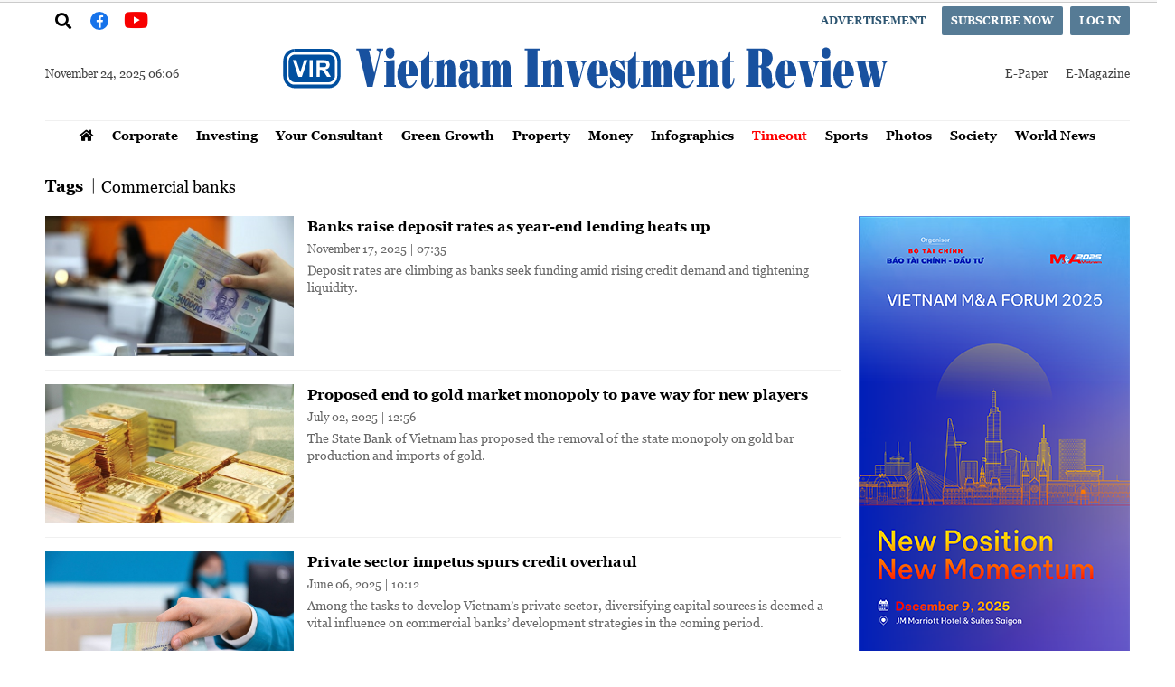

--- FILE ---
content_type: text/html; charset=utf-8
request_url: https://vir.com.vn/tags/commercial-banks-387.tag
body_size: 13194
content:
<!--
https://vir.com.vn/ BASED ON MASTERCMS ULTIMATE EDITION 2021 VERSION 2.9 (BUILD: ?v=2.620251104112548)
PRODUCT SOLUTION HTTPS://MASTERCMS.ORG
-->
<!DOCTYPE html>
<html translate="no" lang="en-US">
<head>
    <title>Commercial banks</title>	
<meta name="google" content="notranslate">
<meta http-equiv="content-language" content="en" />
<meta name="description" content="Commercial banks" />
<meta name="keywords" content="Commercial banks" />
<meta name="news_keywords" content="Commercial banks" />
<meta name="robots" content="noodp,max-image-preview:large,index,follow" />
<meta name="copyright" content="Copyright (c) by https://vir.com.vn/" />
<meta name="author" content="Vietnam Investment Review - VIR" />
<meta http-equiv="audience" content="General" />
<meta name="resource-type" content="Document" />
<meta name="distribution" content="Global" />
<meta name="revisit-after" content="1 days" />
<meta name="GENERATOR" content="https://vir.com.vn/" />
<!-- Facebook Card data -->
<meta property="fb:admins" content="100000170835517" />
<meta property="fb:app_id" content="766611787348522" />    
<meta property="og:locale" content="en-US" />
<meta property="og:type" content="article" />
<meta property="og:url" content="https://vir.com.vn/tags/commercial-banks-387.tag" />
<meta property="og:site_name" content="Vietnam Investment Review - VIR" />
<meta property="og:title" content="Commercial banks" />
<meta property="og:description" content="Commercial banks" />
<meta property="og:image" content="stores/tpl_site_cfg_logo/anhhn/052018/24/22/logo-vir-300x300.jpg?randTime=1763939178" />
<meta property="og:image:width" content="1200" />
<meta property="og:image:height" content="630" />
<meta property="og:image:alt" content="Commercial banks" />
<meta property="og:updated_time" content="" /> 
<meta property="article:section" content="Tags" />
<meta property="article:tag" content="Commercial banks" />
<meta property="article:published_time" content="" />	
<!-- Facebook Card data --><!-- Twitter Card data -->
 <meta name="twitter:card" content="summary_large_image">
 <meta name="twitter:site" content="Vietnam Investment Review - VIR">
 <meta name="twitter:title" content="Commercial banks">
 <meta name="twitter:description" content="Commercial banks">
 <meta name="twitter:creator" content="@vironew">
 <meta name="twitter:image" content="stores/tpl_site_cfg_logo/anhhn/052018/24/22/logo-vir-300x300.jpg?randTime=1763939178">
 <!-- Twitter Card data -->
<meta name="application-name" content="Vietnam Investment Review - VIR" />
<meta name="geo.region" content="en-US" />
<meta name="geo.position" content="21.0421094;105.84392660000003" />
<meta name="geo.placename" content="47 Quan Thanh, Truc Bach, Ba Dinh District, Hanoi, Vietnam" />
<meta name="ICBM" content="21.0421094, 105.84392660000003" />
<meta http-equiv="X-UA-Compatible" content="IE=edge" />
<meta name="viewport" content="width=device-width">
<link rel="alternate" href="https://vir.com.vn/tags/commercial-banks-387.tag" hreflang="x-default" />
<meta name="google-site-verification" content="C5e4BXmKbh-aRK4cvL0BGDcj3R5czEp82_Lem1FAxVE" />
<link rel="canonical" href="https://vir.com.vn/tags/commercial-banks-387.tag" />
<link rel="alternate" type="application/rss+xml" title="RSS Feed for Commercial banks" href="https://vir.com.vn/rss_feed/tags" />
<!-- favicon -->
<link rel="apple-touch-icon" sizes="57x57" href="/modules/frontend/themes/en/images/favicon/apple-icon-57x57.png?v=2.620251104112548" />
<link rel="apple-touch-icon" sizes="60x60" href="/modules/frontend/themes/en/images/favicon/apple-icon-60x60.png?v=2.620251104112548" />
<link rel="apple-touch-icon" sizes="72x72" href="/modules/frontend/themes/en/images/favicon/apple-icon-72x72.png?v=2.620251104112548" />
<link rel="apple-touch-icon" sizes="76x76" href="/modules/frontend/themes/en/images/favicon/apple-icon-76x76.png?v=2.620251104112548" />
<link rel="apple-touch-icon" sizes="114x114" href="/modules/frontend/themes/en/images/favicon/apple-icon-114x114.png?v=2.620251104112548" />
<link rel="apple-touch-icon" sizes="120x120" href="/modules/frontend/themes/en/images/favicon/apple-icon-120x120.png?v=2.620251104112548" />
<link rel="apple-touch-icon" sizes="144x144" href="/modules/frontend/themes/en/images/favicon/apple-icon-144x144.png?v=2.620251104112548" />
<link rel="apple-touch-icon" sizes="152x152" href="/modules/frontend/themes/en/images/favicon/apple-icon-152x152.png?v=2.620251104112548" />
<link rel="apple-touch-icon" sizes="180x180" href="/modules/frontend/themes/en/images/favicon/apple-icon-180x180.png?v=2.620251104112548" />
<link rel="icon" type="image/png" sizes="192x192"  href="/modules/frontend/themes/en/images/favicon/android-icon-192x192.png?v=2.620251104112548" />
<link rel="icon" type="image/png" sizes="32x32" href="/modules/frontend/themes/en/images/favicon/favicon-32x32.png?v=2.620251104112548" />
<link rel="icon" type="image/png" sizes="96x96" href="/modules/frontend/themes/en/images/favicon/favicon-96x96.png?v=2.620251104112548" />
<link rel="icon" type="image/png" sizes="16x16" href="/modules/frontend/themes/en/images/favicon/favicon-16x16.png?v=2.620251104112548" />
<meta name="alexaVerifyID" content="ryHSiNN9x-Y4IrlMNoJYjAjRMz8" />
<script>
	setTimeout(() => {
	  (function (w, d, s, l, i) {
		w[l] = w[l] || [];
		w[l].push({ 'gtm.start': new Date().getTime(), event: 'gtm.js' });
		var f = d.getElementsByTagName(s)[0],
		  j = d.createElement(s),
		  dl = l != 'dataLayer' ? '&l=' + l : '';
		j.async = true;
		j.src = 'https://www.googletagmanager.com/gtm.js?id=' + i + dl;
		f.parentNode.insertBefore(j, f);
	  })(window, document, 'script', 'dataLayer', 'GTM-KPTWFNGZ'); 
	}, 5000);
</script>
<meta name="google-site-verification" content="-tXOqjzS3L7rOaAEiOADwNkazc-L8bxB_5p54ij5R_8" />
<meta name="zalo-platform-site-verification" content="NOQ2CBgD1HLZlBC9bSmc54Eohasln7uJC3Os" />
<script type="application/ld+json">
{
    "@context" : "https://schema.org",
    "@type" : "Organization",
    "name" : "Vietnam Investment Review",
    "url" : "https://vir.com.vn/",
    "logo": "https://vir.com.vn/modules/frontend/themes/en/images/logo.png"
}
</script>
<script type="application/ld+json">
{
    "@context": "https://schema.org",
  "@type": "BreadcrumbList",
  "itemListElement": 
  [
    {
      "@type": "ListItem",
      "position": 1,
      "item": {
        "@id": "https://vir.com.vn/tags",
        "name": "Tags"
      }
    },
    {
      "@type": "ListItem",
      "position": 2,
      "item": {
        "@id": "https://vir.com.vn/tags/commercial-banks-387.tag",
        "name": "Commercial banks"
      }
    }
      ]
  }
</script>
<script>
  window.fbAsyncInit = function() {
    FB.init({
      appId      : '766611787348522',
      cookie     : true,
      xfbml      : true,
      version    : 'v11.0'
    });
      
    FB.AppEvents.logPageView();   
      
  };

  (function(d, s, id){
     var js, fjs = d.getElementsByTagName(s)[0];
     if (d.getElementById(id)) {return;}
     js = d.createElement(s); js.id = id;
     js.src = "https://connect.facebook.net/en_US/sdk.js";
     fjs.parentNode.insertBefore(js, fjs);
   }(document, 'script', 'facebook-jssdk'));
</script>	
    <link rel="preload" as="font" href="/modules/frontend/themes/en/css/fonts/Georgia/Georgia-Bold.ttf" type="font/ttf" />	
	<link rel="preload" as="font" href="/modules/frontend/themes/en/css/fonts/Georgia/Georgia-Regular.ttf" type="font/ttf" />
    <link rel="preload" as="font" href="/modules/frontend/themes/en/css/fonts/Roboto/Roboto-Regular.ttf" type="font/ttf" />	
	<link rel="preload" as="font" href="/modules/frontend/themes/en/css/fonts/Roboto/Roboto-Bold.ttf" type="font/ttf" />
	<link rel="preload" as="font" href="/modules/frontend/themes/en/css/fonts/Roboto_Condensed/RobotoCondensed-Bold.ttf" type="font/ttf" />
    <link href="/modules/frontend/themes/en/css/fontawesome/css/fontawesome-all.min.css?v=2.620251104112548" charset="UTF-8" type="text/css" rel="stylesheet" media="all" />
    <link rel="stylesheet" href="/modules/frontend/themes/en/css/style.css?v=2.620251104112548" charset="UTF-8" type="text/css" media="all" />
    <script src="/modules/frontend/themes/en/js/mastercms-ultimate-edition.js?v=2.620251104112548"></script>
    <script src="/modules/frontend/themes/en/js/jquery.bxslider.min.js?v=2.620251104112548"></script>
    <script src="/modules/frontend/themes/en/js/highcharts.js?v=2.620251104112548"></script>
	<script src="/modules/frontend/themes/en/js/data.js?v=2.620251104112548"></script>
    <script src="/modules/frontend/themes/en/js/galleria-1.4.2.min.js?v=2.620251104112548"></script>
    <link rel="stylesheet" href="/modules/frontend/themes/en/js/raterjs/raterjs.css?v=2.620251104112548" charset="UTF-8" type="text/css" media="all" />
	<script src="/modules/frontend/themes/en/js/raterjs/raterjs.js?v=2.620251104112548"></script>
    <script type="text/javascript">
    (function($) {
    
        /**
         * Copyright 2012, Digital Fusion
         * Licensed under the MIT license.
         * https://teamdf.com/jquery-plugins/license/
         *
         * @author Sam Sehnert
         * @desc A small plugin that checks whether elements are within
         *     the user visible viewport of a web browser.
         *     only accounts for vertical position, not horizontal.
         */
    
        $.fn.visible = function(partial) {
        
            var $t            = $(this),
                $w            = $(window),
                viewTop       = $w.scrollTop(),
                viewBottom    = viewTop + $w.height(),
                _top          = $t.offset().top,
                _bottom       = _top + $t.height(),
                compareTop    = partial === true ? _bottom : _top,
                compareBottom = partial === true ? _top : _bottom;
        
        return ((compareBottom <= viewBottom) && (compareTop >= viewTop));
    
        };
        
    })(jQuery);
    </script>
    <script src="/modules/frontend/themes/en/js/jwplayer/jwplayer.js?v=2.620251104112548"></script>
    <script>jwplayer.key="oGJM/FhkI5HAbZ7t3Y2nb5feXksVhuPbnn0Nrw==";</script>
    <script>
		var currentURLWebsite			=	'https://vir.com.vn/tags';
		var siteDomain					=	'https://vir.com.vn/';
		var categoryID					=	'';		
		$(document).ready(function() {
			
			// $('.innerfade').innerfade({
			// 	animationtype: "fade",
			// 	speed: 1500,
			// 	type: 'random', 
			// 	timeout: 15000
			// });	

            // banner share
            $('.banner-bxslider').bxSlider({auto: true,touchEnabled: false,controls: false,pager: false,adaptiveHeight: true,speed: 500,pause: 5000,mode: 'fade'});
			
			$("#__MB_FILTER_DATE").datepicker({
				 dateFormat:'yy-mm-dd',
				 maxDate:0,
				 onSelect: function(dateText, inst) {
					window.location	=	window.location.href	+	'&fv='+dateText;
				 }
			});
			
			$('a.author').each(function(index, element) {
				if($(this).text()==''){
					$(this).parent().hide();
				}
                if($(this).text().indexOf('By') >= 0){
					$(this).html($(this).text().replace('By',''));
				}
            });
		});
	</script>
</head>
<body>	
<!-- Google Tag Manager (noscript) -->
<noscript><iframe src="https://www.googletagmanager.com/ns.html?id=GTM-KPTWFNGZ" height="0" width="0" style="display:none;visibility:hidden"></iframe></noscript>
<!-- End Google Tag Manager (noscript) -->	
<div class="webpage webpage-category webpage-category-themes">
    <div class="banner-top-page fw lt clearfix">
    <div class="site-container">
        <ul class="banner-bxslider clearfix">
             
        </ul>
    </div>
</div>
<div class="top-menu fw lt clearfix">
    <div class="site-container">
        <ul class="lt">
            <li>
                <span class="ico-vir-search"><i class="fa fa-search"></i></span>
                <div class="bx-vir-search">
                    <form id="frmSearch" class="https://vir.com.vn/search_enginer.html?p=search" name="frmSearch">
                        <input type="text" value="" placeholder="Enter keyword" onKeyPress="return enter_search_q(event);" name="q" />
                        <input type="button" value="" onClick="return submit_search_q();">
                    </form>
                </div>
            </li>
            <li>
                <a class="btn-vir-fanpage" style="color: #fff;font-size: 14px;width: 40px;display: block;text-align: center;" href="https://www.facebook.com/www.vir.com.vn" target="_blank">
                    <span style="background: #1773ea;width: 20px;height: 20px;line-height: 20px;display: inline-block;text-align: center;border-radius: 50%;"><i class="fab fa-facebook-f"></i></span>
                </a>
            </li>
            <li>
                <a class="btn-vir-youtube" style="color: #f70000;font-size: 24px;width: 40px;display: block;text-align: center;" href="https://www.youtube.com/channel/UCQMiODucN8cCPR9vAKvZuhA" target="_blank">
                    <span style="display: inline-block;text-align: center;border-radius: 50%;"><i class="fab fa-youtube"></i></span>
                </a>
            </li>
        </ul>
        <ul class="rt">
            <li><a class="btn-vir-primary btn-waybackhome f1" href="https://vir.com.vn/advertisement">Advertisement</a></li>
            <!-- <li class="hna-hides"><a class="btn-vir-primary f1" href="https://vir.com.vn/subscription-form" target="_blank">Subscribe now</a></li> -->
                        <li class="hna-hides"><a class="btn-vir-primary f1" href="https://vir.com.vn/registration">Subscribe now</a></li>
                        <li><a class="btn-vir-primary f1" href="https://vir.com.vn/registration">Log in</a></li>
                    </ul>
        <script>
            $(document).ready(function(){
                $('.ico-vir-search').click(function(){
                    $(this).toggleClass('ico-vir-search-active').siblings(this);
                    $(this).next('.bx-vir-search').slideToggle(300).siblings('.bx-vir-search').slideDown('slow');
                    $(this).siblings();
                });
            });
        </script>
    </div>
</div>

<div class="header fw lt clearfix">
        <div class="site-container">
        <div class="logo clearfix">
            <div class="vir-system-date">November 24, 2025 06:06</div>
            <a href="https://vir.com.vn/" title="Vietnam Investment Review - VIR">
                <img src="/modules/frontend/themes/en/images/logo.svg?v=2.620251104112548" height="90" alt="Vietnam Investment Review - VIR" />
            </a>
            <div class="vir-multi-link">
                <a href="https://vir.com.vn/epaper">E-Paper</a>
                <a href="https://vir.com.vn/corporate/e-mag">E-Magazine</a>
            </div>
        </div>
                <div class="main-menu clearfix">
            <div class="site-container">
                <ul class="system-menu clearfix">
                    <li class="system-menu-list system-menu-home">
                        <a class="system-menu-link" href="https://vir.com.vn/" title="Vietnam Investment Review - VIR">
                            <i class="fa fa-home"></i>
                        </a>
                    </li>
                                        <li class="system-menu-list ">
                        <a class="system-menu-link " href="https://vir.com.vn/corporate">Corporate</a>
                        <ul class="sub-menu">
                                                        <li>
                                <a href="https://vir.com.vn/corporate/ceo-talk">CEO Talk</a>
                            </li>
                                                        <li>
                                <a href="https://vir.com.vn/corporate/biz-link">Biz Link</a>
                            </li>
                                                        <li>
                                <a href="https://vir.com.vn/corporate/pr-newswire">PR Newswire</a>
                            </li>
                                                        <li>
                                <a href="https://vir.com.vn/corporate/media-outreach-newswire">Media OutReach Newswire</a>
                            </li>
                                                    </ul>
                    </li>
                                        <li class="system-menu-list ">
                        <a class="system-menu-link " href="https://vir.com.vn/investing">Investing</a>
                        <ul class="sub-menu">
                                                        <li>
                                <a href="https://vir.com.vn/investing/ma">M&A</a>
                            </li>
                                                        <li>
                                <a href="https://vir.com.vn/investing/outbound-investment">Outbound Investment</a>
                            </li>
                                                        <li>
                                <a href="https://vir.com.vn/investing/investing-in-haiphong">Investing in Haiphong</a>
                            </li>
                                                    </ul>
                    </li>
                                        <li class="system-menu-list ">
                        <a class="system-menu-link " href="https://vir.com.vn/your-consultant">Your Consultant</a>
                        <ul class="sub-menu">
                                                        <li>
                                <a href="https://vir.com.vn/your-consultant/kpmg">KPMG</a>
                            </li>
                                                        <li>
                                <a href="https://vir.com.vn/your-consultant/pwc">PwC</a>
                            </li>
                                                        <li>
                                <a href="https://vir.com.vn/your-consultant/indochine-counsel">Indochine Counsel</a>
                            </li>
                                                        <li>
                                <a href="https://vir.com.vn/your-consultant/vilasia">Vilasia</a>
                            </li>
                                                    </ul>
                    </li>
                                        <li class="system-menu-list ">
                        <a class="system-menu-link " href="https://vir.com.vn/green-growth">Green Growth</a>
                        <ul class="sub-menu">
                                                        <li>
                                <a href="https://vir.com.vn/green-growth/energy-efficiency">Energy Efficiency</a>
                            </li>
                                                        <li>
                                <a href="https://vir.com.vn/green-growth/rethinking-plastics">Rethinking Plastics</a>
                            </li>
                                                        <li>
                                <a href="https://vir.com.vn/green-growth/basf">BASF</a>
                            </li>
                                                    </ul>
                    </li>
                                        <li class="system-menu-list ">
                        <a class="system-menu-link " href="https://vir.com.vn/property">Property</a>
                        <ul class="sub-menu">
                                                        <li>
                                <a href="https://vir.com.vn/property/green-buildings">Green Buildings</a>
                            </li>
                                                        <li>
                                <a href="https://vir.com.vn/property/industrial-properties">Industrial Properties</a>
                            </li>
                                                    </ul>
                    </li>
                                        <li class="system-menu-list ">
                        <a class="system-menu-link " href="https://vir.com.vn/money">Money</a>
                        <ul class="sub-menu">
                                                        <li>
                                <a href="https://vir.com.vn/money/insurance">Insurance</a>
                            </li>
                                                        <li>
                                <a href="https://vir.com.vn/money/smart-payment-trends">Smart Payment Trends</a>
                            </li>
                                                        <li>
                                <a href="https://vir.com.vn/money/stock-monitor">Stock Monitor</a>
                            </li>
                                                    </ul>
                    </li>
                                        <li class="system-menu-list ">
                        <a class="system-menu-link " href="https://vir.com.vn/infographics">Infographics</a>
                        <ul class="sub-menu">
                                                    </ul>
                    </li>
                                        <li class="system-menu-list ">
                        <a class="system-menu-link " href="https://vir.com.vn/timeout">Timeout</a>
                        <ul class="sub-menu">
                                                        <li>
                                <a href="https://vir.com.vn/timeout/travel">Travel</a>
                            </li>
                                                        <li>
                                <a href="https://vir.com.vn/timeout/hotels-restaurants">Hotels & Restaurants</a>
                            </li>
                                                        <li>
                                <a href="https://vir.com.vn/timeout/the-insider">The Insider</a>
                            </li>
                                                        <li>
                                <a href="https://vir.com.vn/timeout/entertainment">Entertainment</a>
                            </li>
                                                        <li>
                                <a href="https://vir.com.vn/timeout/lifestyle">Lifestyle</a>
                            </li>
                                                    </ul>
                    </li>
                                        <li class="system-menu-list ">
                        <a class="system-menu-link " href="https://vir.com.vn/sports">Sports</a>
                        <ul class="sub-menu">
                                                    </ul>
                    </li>
                                        <li class="system-menu-list ">
                        <a class="system-menu-link " href="https://vir.com.vn/photos">Photos</a>
                        <ul class="sub-menu">
                                                    </ul>
                    </li>
                                        <li class="system-menu-list ">
                        <a class="system-menu-link " href="https://vir.com.vn/society">Society</a>
                        <ul class="sub-menu">
                                                        <li>
                                <a href="https://vir.com.vn/society/swing-for-the-kids">Swing for the Kids</a>
                            </li>
                                                        <li>
                                <a href="https://vir.com.vn/society/csr">CSR</a>
                            </li>
                                                    </ul>
                    </li>
                                        <li class="system-menu-list ">
                        <a class="system-menu-link " href="https://vir.com.vn/world-news">World News</a>
                        <ul class="sub-menu">
                                                    </ul>
                    </li>
                      
                </ul>
            </div>
        </div>
                <div class="before-logo clearfix">
                    </div>
    </div>
</div>
<div class="section navigation section-content fw lt clearfix">
    <div class="site-container">
        <div class="category-title clearfix">
                        <h2>
                <a class="f1" href="https://vir.com.vn/tags" title="Tags">Tags</a> 
            </h2>
                        <h2>
                <a class="f0" href="https://vir.com.vn/tags/commercial-banks-387.tag" title="Commercial banks">Commercial banks</a>
            </h2>
             
        </div>
    </div>
</div>
	
    <div class="section section-category fw lt clearfix">
        <div class="site-container">
            <div class="col-880 lt">
                                <div class="cat-listing fw lt">
                                        <div class="article">     
                                                   
                        <a class="article-image" href="https://vir.com.vn/banks-raise-deposit-rates-as-year-end-lending-heats-up-140742.html" title='Banks raise deposit rates as year-end lending heats up'>
                            <img class="mastercms_lazyload"  src="https://vir.com.vn/stores/news_dataimages/2025/112025/14/17/croped/deposit-rates-edge-higher-across-the-system-ahead-of-peak-lending-season-translated-20251114174908.jpg?251117073508" alt="Banks raise deposit rates as year-end lending heats up" />
                        </a> 
                                               
                        <h3 class="article-title f1">
                            <a class="article-link" href="https://vir.com.vn/banks-raise-deposit-rates-as-year-end-lending-heats-up-140742.html" title='Banks raise deposit rates as year-end lending heats up'>
                                Banks raise deposit rates as year-end lending heats up                                                            </a>
                        </h3>
                        <div class="article-info">
                                                        <span class="article-date">November 17, 2025 | 07:35</span>
                        </div>
                        <div class="article-desc">Deposit rates are climbing as banks seek funding amid rising credit demand and tightening liquidity.</div>
                    </div>
                                        <div class="article">     
                                                   
                        <a class="article-image" href="https://vir.com.vn/proposed-end-to-gold-market-monopoly-to-pave-way-for-new-players-131657.html" title='Proposed end to gold market monopoly to pave way for new players'>
                            <img class="mastercms_lazyload"  src="https://vir.com.vn/stores/news_dataimages/2025/072025/01/17/croped/fresh-move-to-end-gold-monopoly-paving-way-for-new-market-players-translated-20250701171847.jpg?250702125619" alt="Proposed end to gold market monopoly to pave way for new players" />
                        </a> 
                                               
                        <h3 class="article-title f1">
                            <a class="article-link" href="https://vir.com.vn/proposed-end-to-gold-market-monopoly-to-pave-way-for-new-players-131657.html" title='Proposed end to gold market monopoly to pave way for new players'>
                                Proposed end to gold market monopoly to pave way for new players                                                            </a>
                        </h3>
                        <div class="article-info">
                                                        <span class="article-date">July 02, 2025 | 12:56</span>
                        </div>
                        <div class="article-desc">The State Bank of Vietnam has proposed the removal of the state monopoly on gold bar production and imports of gold.</div>
                    </div>
                                        <div class="article">     
                                                   
                        <a class="article-image" href="https://vir.com.vn/private-sector-impetus-spurs-credit-overhaul-129971.html" title='Private sector impetus spurs credit overhaul'>
                            <img class="mastercms_lazyload"  src="https://vir.com.vn/stores/news_dataimages/2025/062025/06/10/croped/private-sector-impetus-spurs-credit-overhaul-20250606101116.jpg?250606101442" alt="Private sector impetus spurs credit overhaul" />
                        </a> 
                                               
                        <h3 class="article-title f1">
                            <a class="article-link" href="https://vir.com.vn/private-sector-impetus-spurs-credit-overhaul-129971.html" title='Private sector impetus spurs credit overhaul'>
                                Private sector impetus spurs credit overhaul                                                            </a>
                        </h3>
                        <div class="article-info">
                                                        <span class="article-date">June 06, 2025 | 10:12</span>
                        </div>
                        <div class="article-desc">Among the tasks to develop Vietnam’s private sector, diversifying capital sources is deemed a vital influence on commercial banks’ development strategies in the coming period.</div>
                    </div>
                                        <div class="article">     
                                                   
                        <a class="article-image" href="https://vir.com.vn/banks-remain-decisive-to-push-against-headwinds-128815.html" title='Banks remain decisive to push against headwinds'>
                            <img class="mastercms_lazyload"  src="https://vir.com.vn/stores/news_dataimages/2025/052025/21/08/croped/banks-remain-decisive-to-push-against-headwinds-20250521085553.jpg?250521090232" alt="Banks remain decisive to push against headwinds" />
                        </a> 
                                               
                        <h3 class="article-title f1">
                            <a class="article-link" href="https://vir.com.vn/banks-remain-decisive-to-push-against-headwinds-128815.html" title='Banks remain decisive to push against headwinds'>
                                Banks remain decisive to push against headwinds                                                            </a>
                        </h3>
                        <div class="article-info">
                                                        <span class="article-date">May 21, 2025 | 09:01</span>
                        </div>
                        <div class="article-desc">Credit growth is becoming increasingly difficult to sustain amid mounting external pressures. Nguyen Quoc Hung, vice chairman and general secretary of the Vietnam Banks Association, talked with VIR’s Vy Vy how banks must go beyond restructuring growth models.</div>
                    </div>
                                        <div class="article">     
                                                   
                        <a class="article-image" href="https://vir.com.vn/banks-race-to-issue-dividends-in-search-for-growth-125261.html" title='Banks race to issue dividends in search for growth'>
                            <img class="mastercms_lazyload"  src="https://vir.com.vn/stores/news_dataimages/2025/032025/27/12/banks-race-to-issue-dividends-in-search-for-growth-20250327121544.jpg?rt=20250327121547?250327121653" alt="Banks race to issue dividends in search for growth" />
                        </a> 
                                               
                        <h3 class="article-title f1">
                            <a class="article-link" href="https://vir.com.vn/banks-race-to-issue-dividends-in-search-for-growth-125261.html" title='Banks race to issue dividends in search for growth'>
                                Banks race to issue dividends in search for growth                                                            </a>
                        </h3>
                        <div class="article-info">
                                                        <span class="article-date">March 27, 2025 | 12:16</span>
                        </div>
                        <div class="article-desc">Record-high stock dividends and capital expansion plans are underscoring bank growth goals for the coming year, reflecting financial health and a widening divide within the sector.</div>
                    </div>
                                        <div class="article">     
                                                   
                        <a class="article-image" href="https://vir.com.vn/banks-to-comply-with-biometric-changes-121401.html" title='Banks to comply with biometric changes'>
                            <img class="mastercms_lazyload"  src="https://vir.com.vn/stores/news_dataimages/2025/012025/15/14/croped/banks-to-comply-with-biometric-changes-20250115143035.jpg?250115023315" alt="Banks to comply with biometric changes" />
                        </a> 
                                               
                        <h3 class="article-title f1">
                            <a class="article-link" href="https://vir.com.vn/banks-to-comply-with-biometric-changes-121401.html" title='Banks to comply with biometric changes'>
                                Banks to comply with biometric changes                                                            </a>
                        </h3>
                        <div class="article-info">
                                                        <span class="article-date">January 15, 2025 | 13:00</span>
                        </div>
                        <div class="article-desc">Foreign banks operating in Vietnam must complete the biometric verification requirement for transferring funds to personal accounts, with all banks aiming to make verification mandatory for corporate clients this year.</div>
                    </div>
                                        <div class="article">     
                                                   
                        <a class="article-image" href="https://vir.com.vn/liquidity-pressure-substantial-on-vietnams-banks-116517.html" title='Liquidity pressure “substantial” on Vietnam’s banks'>
                            <img class="mastercms_lazyload"  src="https://vir.com.vn/stores/news_dataimages/2024/102024/23/17/croped/liquidity-pressure-substantial-on-vietnams-banks-20241023172210.jpg?241023052614" alt="Liquidity pressure “substantial” on Vietnam’s banks" />
                        </a> 
                                               
                        <h3 class="article-title f1">
                            <a class="article-link" href="https://vir.com.vn/liquidity-pressure-substantial-on-vietnams-banks-116517.html" title='Liquidity pressure “substantial” on Vietnam’s banks'>
                                Liquidity pressure “substantial” on Vietnam’s banks                                                            </a>
                        </h3>
                        <div class="article-info">
                                                        <span class="article-date">October 23, 2024 | 21:00</span>
                        </div>
                        <div class="article-desc">Intense liquidity pressures and surging interest rates are anticipated in the domestic banking sector as the year-end approaches.</div>
                    </div>
                                        <div class="article">     
                                                   
                        <a class="article-image" href="https://vir.com.vn/debt-recovery-methods-to-be-cleaned-up-115436.html" title='Debt recovery methods to be cleaned up'>
                            <img class="mastercms_lazyload"  src="https://vir.com.vn/stores/news_dataimages/2024/102024/04/10/croped/debt-recovery-methods-to-be-cleaned-up-20241004103219.jpg?241004103505" alt="Debt recovery methods to be cleaned up" />
                        </a> 
                                               
                        <h3 class="article-title f1">
                            <a class="article-link" href="https://vir.com.vn/debt-recovery-methods-to-be-cleaned-up-115436.html" title='Debt recovery methods to be cleaned up'>
                                Debt recovery methods to be cleaned up                                                            </a>
                        </h3>
                        <div class="article-info">
                                                        <span class="article-date">October 04, 2024 | 10:35</span>
                        </div>
                        <div class="article-desc">Commercial banks in Vietnam are grappling with rising loans and regulatory gaps, especially concerning debt recovery and managing real estate collateral, and highlighting the urgent need for clearer guidance on land use and leasing.</div>
                    </div>
                                        <div class="article">     
                                                   
                        <a class="article-image" href="https://vir.com.vn/vietnamese-banks-aim-to-become-among-top-100-in-asia-114748.html" title='Vietnamese banks aim to become among top 100 in Asia'>
                            <img class="mastercms_lazyload"  src="https://vir.com.vn/stores/news_dataimages/2024/082024/29/15/banks-still-count-profit-from-securities-trading-translated-20240829151233.jpg?rt=20240924222302?240926081358" alt="Vietnamese banks aim to become among top 100 in Asia" />
                        </a> 
                                               
                        <h3 class="article-title f1">
                            <a class="article-link" href="https://vir.com.vn/vietnamese-banks-aim-to-become-among-top-100-in-asia-114748.html" title='Vietnamese banks aim to become among top 100 in Asia'>
                                Vietnamese banks aim to become among top 100 in Asia                                                            </a>
                        </h3>
                        <div class="article-info">
                                                        <span class="article-date">September 26, 2024 | 20:13</span>
                        </div>
                        <div class="article-desc">Credit capacity, low interest rates, and comprehensive digital transformation are key areas that Vietnam's commercial banking system must focus on.</div>
                    </div>
                                        <div class="article">     
                                                   
                        <a class="article-image" href="https://vir.com.vn/major-commercial-banks-to-lead-credit-growth-in-second-half-of-the-year-112069.html" title='Major commercial banks to lead credit growth in second half of the year'>
                            <img class="mastercms_lazyload"  src="https://vir.com.vn/stores/news_dataimages/2023/122023/26/14/experience-desired-for-banking-reform-20231226144718.jpg?rt=20240622102832?240622022330" alt="Major commercial banks to lead credit growth in second half of the year" />
                        </a> 
                                               
                        <h3 class="article-title f1">
                            <a class="article-link" href="https://vir.com.vn/major-commercial-banks-to-lead-credit-growth-in-second-half-of-the-year-112069.html" title='Major commercial banks to lead credit growth in second half of the year'>
                                Major commercial banks to lead credit growth in second half of the year                                                            </a>
                        </h3>
                        <div class="article-info">
                                                        <span class="article-date">June 22, 2024 | 14:22</span>
                        </div>
                        <div class="article-desc">Major commercial banks are readying their resources to lead overall credit growth during the peak season of production, business, investment, and consumption.</div>
                    </div>
                                        <div class="article">     
                                                   
                        <a class="article-image" href="https://vir.com.vn/top-10-reputable-commercial-banks-for-2024-unveiled-111763.html" title='Top 10 reputable commercial banks for 2024 unveiled'>
                            <img class="mastercms_lazyload"  src="https://vir.com.vn/stores/news_dataimages/2024/062024/11/08/croped/top-10-reputable-commercial-banks-for-2024-unveiled-20240611081344.jpg?240611081556" alt="Top 10 reputable commercial banks for 2024 unveiled" />
                        </a> 
                                               
                        <h3 class="article-title f1">
                            <a class="article-link" href="https://vir.com.vn/top-10-reputable-commercial-banks-for-2024-unveiled-111763.html" title='Top 10 reputable commercial banks for 2024 unveiled'>
                                Top 10 reputable commercial banks for 2024 unveiled                                                            </a>
                        </h3>
                        <div class="article-info">
                                                        <span class="article-date">June 11, 2024 | 08:15</span>
                        </div>
                        <div class="article-desc">The Vietnam Report JSC on June 10 unveiled its annual list of Vietnam’s Top 10 Reputable Commercial Banks for 2024.</div>
                    </div>
                                        <div class="article">     
                                                   
                        <a class="article-image" href="https://vir.com.vn/banks-and-mutual-fund-market-partners-in-growth-109985.html" title='Banks and mutual fund market: partners in growth'>
                            <img class="mastercms_lazyload"  src="https://vir.com.vn/stores/news_dataimages/2024/042024/01/09/croped/banks-and-mutual-fund-market-partners-in-growth-20240401093340.jpg?240401093756" alt="Banks and mutual fund market: partners in growth" />
                        </a> 
                                               
                        <h3 class="article-title f1">
                            <a class="article-link" href="https://vir.com.vn/banks-and-mutual-fund-market-partners-in-growth-109985.html" title='Banks and mutual fund market: partners in growth'>
                                Banks and mutual fund market: partners in growth                                                            </a>
                        </h3>
                        <div class="article-info">
                                                        <span class="article-date">April 01, 2024 | 09:37</span>
                        </div>
                        <div class="article-desc">In recent years, a strong transformation has been witnessed with commercial banks in developing wealth management and investment advisory services. Le Hoai An, a banking consultant and trainer at Integrated Financial Solutions, talked to VIR’s Nhue Man about the mutual fund market in Vietnam.</div>
                    </div>
                                        <div class="article">     
                                                   
                        <a class="article-image" href="https://vir.com.vn/lending-slowdown-threatens-to-delay-real-estate-recovery-109844.html" title='Lending slowdown threatens to delay real estate recovery'>
                            <img class="mastercms_lazyload"  src="https://vir.com.vn/stores/news_dataimages/2024/032024/26/11/croped/lending-slowdown-threatens-to-delay-real-estate-recovery-20240326113408.jpg?240326113702" alt="Lending slowdown threatens to delay real estate recovery" />
                        </a> 
                                               
                        <h3 class="article-title f1">
                            <a class="article-link" href="https://vir.com.vn/lending-slowdown-threatens-to-delay-real-estate-recovery-109844.html" title='Lending slowdown threatens to delay real estate recovery'>
                                Lending slowdown threatens to delay real estate recovery                                                            </a>
                        </h3>
                        <div class="article-info">
                                                        <span class="article-date">March 26, 2024 | 11:37</span>
                        </div>
                        <div class="article-desc">Commercial banks are taking a firm grip on lending activities, especially for the real estate sector.</div>
                    </div>
                                        <div class="article">     
                                                   
                        <a class="article-image" href="https://vir.com.vn/regaining-trust-essential-to-bolster-growth-of-credit-109845.html" title='Regaining trust essential to bolster growth of credit'>
                            <img class="mastercms_lazyload"  src="https://vir.com.vn/stores/news_dataimages/2024/032024/26/11/croped/regaining-trust-essential-to-bolster-growth-of-credit-20240326114004.jpg?240326114345" alt="Regaining trust essential to bolster growth of credit" />
                        </a> 
                                               
                        <h3 class="article-title f1">
                            <a class="article-link" href="https://vir.com.vn/regaining-trust-essential-to-bolster-growth-of-credit-109845.html" title='Regaining trust essential to bolster growth of credit'>
                                Regaining trust essential to bolster growth of credit                                                            </a>
                        </h3>
                        <div class="article-info">
                                                        <span class="article-date">March 26, 2024 | 10:00</span>
                        </div>
                        <div class="article-desc">Some banks are at times reluctant to lend, regardless of their financial standing. Tran Ngoc Bau, CEO of WiGroup, a major provider of economic data and fintech solutions, talked to VIR’s Nhue Man about credit bottlenecks in the current context and how to boost credit growth in a healthy manner.</div>
                    </div>
                                        <div class="article">     
                                                   
                        <a class="article-image" href="https://vir.com.vn/syndicated-lending-proposed-to-reduce-impacts-of-loan-limit-policy-109514.html" title='Syndicated lending proposed to reduce impacts of loan limit policy'>
                            <img class="mastercms_lazyload"  src="https://vir.com.vn/stores/news_dataimages/2024/032024/13/16/croped/syndicated-lending-proposed-to-reduce-impacts-of-loan-limit-policy-20240313160138.jpg?240313040500" alt="Syndicated lending proposed to reduce impacts of loan limit policy" />
                        </a> 
                                               
                        <h3 class="article-title f1">
                            <a class="article-link" href="https://vir.com.vn/syndicated-lending-proposed-to-reduce-impacts-of-loan-limit-policy-109514.html" title='Syndicated lending proposed to reduce impacts of loan limit policy'>
                                Syndicated lending proposed to reduce impacts of loan limit policy                                                            </a>
                        </h3>
                        <div class="article-info">
                                                        <span class="article-date">March 13, 2024 | 15:00</span>
                        </div>
                        <div class="article-desc">A new regulation on reducing the loan limit under the amended Law on Credit Institutions will adversely affect capital supply for enterprises so commercial banks should cooperate in providing syndicated loans for businesses, experts said.</div>
                    </div>
                     
                </div>
                                <div class="clear-paging fw lt clearfix">
                    <!-- <div class="boxfilterDate">
                        <div class="date_pick">
                            <input id="__MB_FILTER_DATE" class="read_date" type="text" placeholder="Search by date" />
                        </div> 
                    </div> -->
                    <div class="__MB_ARTICLE_PAGING f1"><span style=''></span> <span class='current next'>|<</span> <span class='current'><</span> <span class='current'>1</span> <a href="https://vir.com.vn/tags/commercial-banks-387&filter=tags&s_cond=&BRSR=15" title="2">2</a> <a href="https://vir.com.vn/tags/commercial-banks-387&filter=tags&s_cond=&BRSR=30" title="3">3</a> <a href="https://vir.com.vn/tags/commercial-banks-387&filter=tags&s_cond=&BRSR=45" title="4">4</a> <a href="https://vir.com.vn/tags/commercial-banks-387&filter=tags&s_cond=&BRSR=15" title="15">></a> <a href="https://vir.com.vn/tags/commercial-banks-387&filter=tags&s_cond=&BRSR=105" title="">>|</a> </div>                        
                </div>
                            </div>
            <div class="col-300 rt">
                <div class="banner mb-15 clearfix">
    <ul class="banner-bxslider clearfix">
          
        <li><a href="https://vir.com.vn/adsfw/1/0/NjU3&amp;mode=default&amp;zone=9qc-top-right-1-xuyen-trang-pc-chia-se" class="__ads_click" target=_blank><img border=0  src="https://vir.com.vn/stores/ads_data/2025/112025/10/19/ma25-pc-20251110192017.png?rt=20251110192017" alt="ma25-300x500" style="vertical-align:middle;" width="300" height="500"/></a></li>
          
        <li><a href="https://vir.com.vn/adsfw/1/0/NjUy&amp;mode=default&amp;zone=9qc-top-right-1-xuyen-trang-pc-chia-se" class="__ads_click" target=_blank><img border=0  src="https://vir.com.vn/stores/ads_data/2025/112025/13/10/sd25300-20251113100124.jpg?rt=20251113100126" alt="sd2025-mediakit" style="vertical-align:middle;" width="300" height="500"/></a></li>
            </ul>
</div>
<div class="banner mb-15 clearfix">
    <ul class="banner-bxslider clearfix">
            </ul>
</div>
<div class="banner mb-15 clearfix">
    <ul class="banner-bxslider clearfix">
          
        <li><a href="https://vir.com.vn/adsfw/1/0/MTc=&amp;mode=default&amp;zone=11qc-top-right-3-xuyen-trang-pc-chia-se" class="__ads_click" target=_blank><img border=0  src="https://vir.com.vn/stores/ads_data/2023/102023/10/12/siemens2024-20231010120043.gif?rt=20231010120044" alt="siemens-2023update" style="vertical-align:middle;" width="300" height="250"/></a></li>
            </ul>
</div>
<div class="category cat-center border-title fw lt mb-20 clearfix">
    <div class="category-title fw lt mb-15">
        <h2>
            <span class="f1">Latest News</span> 
        </h2>
    </div>
    <div class="category-content fw lt">
                <div class="article">                                
                                       
            <a class="article-image" href="https://vir.com.vn/thailands-cafe-amazon-exits-vietnam-after-five-years-141219.html" title='Thailand’s Café Amazon exits Vietnam after five years'>
                <img class="mastercms_lazyload"  src="https://vir.com.vn/stores/news_dataimages/2025/112025/22/11/thailands-cafe-amazon-exits-vietnam-after-five-years-20251122113037.jpg?rt=20251122113040?251122125640" alt="Thailand’s Café Amazon exits Vietnam after five years" />
            </a> 
                                   
            <h3 class="article-title f1">
                <a class="article-link" href="https://vir.com.vn/thailands-cafe-amazon-exits-vietnam-after-five-years-141219.html" title='Thailand’s Café Amazon exits Vietnam after five years'>
                    Thailand’s Café Amazon exits Vietnam after five years                                    </a>
            </h3>
        </div>
                <div class="article">                                
                                       
            <a class="article-image" href="https://vir.com.vn/cptpp-ministers-convene-council-meeting-in-melbourne-launch-new-accession-talks-141283.html" title='CPTPP ministers convene council meeting in Melbourne, launch new accession talks'>
                <img class="mastercms_lazyload"  src="https://vir.com.vn/stores/news_dataimages/2025/112025/22/08/z7247242332626-2ec72180babc0a4e3d1888c7f3c8da1c-d73fb20251122081937.jpg?rt=20251122081940?251122113319" alt="CPTPP ministers convene council meeting in Melbourne, launch new accession talks" />
            </a> 
                                   
            <h3 class="article-title f1">
                <a class="article-link" href="https://vir.com.vn/cptpp-ministers-convene-council-meeting-in-melbourne-launch-new-accession-talks-141283.html" title='CPTPP ministers convene council meeting in Melbourne, launch new accession talks'>
                    CPTPP ministers convene council meeting in Melbourne, launch new accession talks                                    </a>
            </h3>
        </div>
                <div class="article">                                
                                       
            <a class="article-image" href="https://vir.com.vn/three-startups-receive-790000-in-funding-at-net-zero-challenge-141281.html" title='Three startups receive $790,000 in funding at Net Zero Challenge'>
                <img class="mastercms_lazyload"  src="https://vir.com.vn/stores/news_dataimages/2025/112025/22/07/full20251122075622.jpg?rt=20251122075627?251122043314" alt="Three startups receive $790,000 in funding at Net Zero Challenge" />
            </a> 
                                   
            <h3 class="article-title f1">
                <a class="article-link" href="https://vir.com.vn/three-startups-receive-790000-in-funding-at-net-zero-challenge-141281.html" title='Three startups receive $790,000 in funding at Net Zero Challenge'>
                    Three startups receive $790,000 in funding at Net Zero Challenge                                    </a>
            </h3>
        </div>
                <div class="article">                                
                                       
            <a class="article-image" href="https://vir.com.vn/cp-vietnam-accelerates-esg-strategy-across-supply-chain-141223.html" title='C.P. Vietnam accelerates ESG strategy across supply chain'>
                <img class="mastercms_lazyload"  src="https://vir.com.vn/stores/news_dataimages/2025/112025/21/19/cp-vietnam-accelerates-esg-strategy-across-its-supply-chain-20251121191650.jpg?rt=20251121191701?251122113000" alt="C.P. Vietnam accelerates ESG strategy across supply chain" />
            </a> 
                                   
            <h3 class="article-title f1">
                <a class="article-link" href="https://vir.com.vn/cp-vietnam-accelerates-esg-strategy-across-supply-chain-141223.html" title='C.P. Vietnam accelerates ESG strategy across supply chain'>
                    C.P. Vietnam accelerates ESG strategy across supply chain                                    </a>
            </h3>
        </div>
            </div>
</div>
	
            </div>
        </div>
    </div>        
    <div class="section footer fw lt clearfix">
    <div class="site-container">
        <div class="footer-left lt">
            <p>Vietnam Investment Review under the Ministry of Finance</p>
            <p>Editor-in-Chief: <span class="f0">Pham Van Hoanh</span></p>
            <p>Deputy Editors-in-Chief: <span class="f0">Le Trong Minh, Dinh Hung, Bui Duc Hai, Nguyen Van Hong</span></p>
            <p>Managing Editor: <span class="f0">Nguyen Chi Mai</span></p>
            <p><a href="https://vir.com.vn/advertisement">Advertisement</a> &nbsp;|&nbsp;<a href="https://vir.com.vn/contact-us">Contact us</a></p>
            <div class="mastercms fw lt">
                <a href="https://mastercms.org" target="_blank" rel="noopener">Based on MasterCMS Ultimate Edition 2025 v2.9</a>
            </div>
        </div>
        <div class="footer-center lt">
                        <div class="footer-menu fw lt">
                                <div class="vir-menu ">
                    <a class="vir-menu-item f1 " href="https://vir.com.vn/corporate">Corporate</a>
                                        <a class="vir-menu-sub" href="https://vir.com.vn/corporate/ceo-talk">CEO Talk</a>
                                        <a class="vir-menu-sub" href="https://vir.com.vn/corporate/biz-link">Biz Link</a>
                                        <a class="vir-menu-sub" href="https://vir.com.vn/corporate/pr-newswire">PR Newswire</a>
                                        <a class="vir-menu-sub" href="https://vir.com.vn/corporate/media-outreach-newswire">Media OutReach Newswire</a>
                                    </div>
                                <div class="vir-menu ">
                    <a class="vir-menu-item f1 " href="https://vir.com.vn/investing">Investing</a>
                                        <a class="vir-menu-sub" href="https://vir.com.vn/investing/ma">M&A</a>
                                        <a class="vir-menu-sub" href="https://vir.com.vn/investing/outbound-investment">Outbound Investment</a>
                                        <a class="vir-menu-sub" href="https://vir.com.vn/investing/investing-in-haiphong">Investing in Haiphong</a>
                                    </div>
                                <div class="vir-menu ">
                    <a class="vir-menu-item f1 " href="https://vir.com.vn/your-consultant">Your Consultant</a>
                                        <a class="vir-menu-sub" href="https://vir.com.vn/your-consultant/kpmg">KPMG</a>
                                        <a class="vir-menu-sub" href="https://vir.com.vn/your-consultant/pwc">PwC</a>
                                        <a class="vir-menu-sub" href="https://vir.com.vn/your-consultant/indochine-counsel">Indochine Counsel</a>
                                        <a class="vir-menu-sub" href="https://vir.com.vn/your-consultant/vilasia">Vilasia</a>
                                    </div>
                                <div class="vir-menu ">
                    <a class="vir-menu-item f1 " href="https://vir.com.vn/green-growth">Green Growth</a>
                                        <a class="vir-menu-sub" href="https://vir.com.vn/green-growth/energy-efficiency">Energy Efficiency</a>
                                        <a class="vir-menu-sub" href="https://vir.com.vn/green-growth/rethinking-plastics">Rethinking Plastics</a>
                                        <a class="vir-menu-sub" href="https://vir.com.vn/green-growth/basf">BASF</a>
                                    </div>
                                <div class="vir-menu ">
                    <a class="vir-menu-item f1 " href="https://vir.com.vn/property">Property</a>
                                        <a class="vir-menu-sub" href="https://vir.com.vn/property/green-buildings">Green Buildings</a>
                                        <a class="vir-menu-sub" href="https://vir.com.vn/property/industrial-properties">Industrial Properties</a>
                                    </div>
                                <div class="vir-menu ">
                    <a class="vir-menu-item f1 " href="https://vir.com.vn/money">Money</a>
                                        <a class="vir-menu-sub" href="https://vir.com.vn/money/insurance">Insurance</a>
                                        <a class="vir-menu-sub" href="https://vir.com.vn/money/smart-payment-trends">Smart Payment Trends</a>
                                        <a class="vir-menu-sub" href="https://vir.com.vn/money/stock-monitor">Stock Monitor</a>
                                    </div>
                                <div class="vir-menu ">
                    <a class="vir-menu-item f1 " href="https://vir.com.vn/infographics">Infographics</a>
                                    </div>
                                <div class="vir-menu ">
                    <a class="vir-menu-item f1 " href="https://vir.com.vn/timeout">Timeout</a>
                                        <a class="vir-menu-sub" href="https://vir.com.vn/timeout/travel">Travel</a>
                                        <a class="vir-menu-sub" href="https://vir.com.vn/timeout/hotels-restaurants">Hotels & Restaurants</a>
                                        <a class="vir-menu-sub" href="https://vir.com.vn/timeout/the-insider">The Insider</a>
                                        <a class="vir-menu-sub" href="https://vir.com.vn/timeout/entertainment">Entertainment</a>
                                        <a class="vir-menu-sub" href="https://vir.com.vn/timeout/lifestyle">Lifestyle</a>
                                    </div>
                                <div class="vir-menu ">
                    <a class="vir-menu-item f1 " href="https://vir.com.vn/sports">Sports</a>
                                    </div>
                                <div class="vir-menu ">
                    <a class="vir-menu-item f1 " href="https://vir.com.vn/photos">Photos</a>
                                    </div>
                                <div class="vir-menu ">
                    <a class="vir-menu-item f1 " href="https://vir.com.vn/society">Society</a>
                                        <a class="vir-menu-sub" href="https://vir.com.vn/society/swing-for-the-kids">Swing for the Kids</a>
                                        <a class="vir-menu-sub" href="https://vir.com.vn/society/csr">CSR</a>
                                    </div>
                                <div class="vir-menu ">
                    <a class="vir-menu-item f1 " href="https://vir.com.vn/world-news">World News</a>
                                    </div>
                                     
            </div>
                    </div>
        <div class="footer-right rt">
                        <div class="vir-paper-publish fw lt">
                  
                <div class="vir-epaper-item">
                    <a href="https://vir.com.vn/adsfw/1/0/NDA2&amp;mode=default&amp;zone=virs-publications-xuyen-trang-pc-mb" class="__ads_click" target=_blank><img border=0  src="https://vir.com.vn/stores/ads_data/hung/032020/09/17/virprin.jpg" alt="virs-publications-vir" style="vertical-align:middle;" width="150" height="205"/></a> 
                </div>
                  
                <div class="vir-epaper-item">
                    <a href="https://vir.com.vn/adsfw/1/0/Mjg5&amp;mode=default&amp;zone=virs-publications-xuyen-trang-pc-mb" class="__ads_click" target=_blank><img border=0  src="https://vir.com.vn/stores/ads_data/hung/032021/24/09/totet.jpg" alt="timeout-vn" style="vertical-align:middle;" width="150" height="205"/></a> 
                </div>
                  
                <div class="vir-epaper-item">
                    <a href="https://vir.com.vn/adsfw/1/0/MzAz&amp;mode=default&amp;zone=virs-publications-xuyen-trang-pc-mb" class="__ads_click" target=_blank><img border=0  src="https://vir.com.vn/stores/ads_data/2025/032025/07/15/sd2024-20250307152041.jpg?rt=20250307152042" alt="ptbv2020" style="vertical-align:middle;" width="150" height="205"/></a> 
                </div>
                  
            </div>
                    </div>
    </div>
</div>
<script src="/modules/frontend/themes/en/js/lazyload.min.js?v=2.620251104112548"></script>
<script>$(document).ready(function(e) {$("img.mastercms_lazyload").lazyload();});</script>
<script>
	var isMobile = false; //initiate as false
	// device detection
	if(/(android|bb\d+|meego).+mobile|avantgo|bada\/|blackberry|blazer|compal|elaine|fennec|hiptop|iemobile|ip(hone|od)|ipad|iris|kindle|Android|Silk|lge |maemo|midp|mmp|netfront|opera m(ob|in)i|palm( os)?|phone|p(ixi|re)\/|plucker|pocket|psp|series(4|6)0|symbian|treo|up\.(browser|link)|vodafone|wap|windows (ce|phone)|xda|xiino/i.test(navigator.userAgent) 
		|| /1207|6310|6590|3gso|4thp|50[1-6]i|770s|802s|a wa|abac|ac(er|oo|s\-)|ai(ko|rn)|al(av|ca|co)|amoi|an(ex|ny|yw)|aptu|ar(ch|go)|as(te|us)|attw|au(di|\-m|r |s )|avan|be(ck|ll|nq)|bi(lb|rd)|bl(ac|az)|br(e|v)w|bumb|bw\-(n|u)|c55\/|capi|ccwa|cdm\-|cell|chtm|cldc|cmd\-|co(mp|nd)|craw|da(it|ll|ng)|dbte|dc\-s|devi|dica|dmob|do(c|p)o|ds(12|\-d)|el(49|ai)|em(l2|ul)|er(ic|k0)|esl8|ez([4-7]0|os|wa|ze)|fetc|fly(\-|_)|g1 u|g560|gene|gf\-5|g\-mo|go(\.w|od)|gr(ad|un)|haie|hcit|hd\-(m|p|t)|hei\-|hi(pt|ta)|hp( i|ip)|hs\-c|ht(c(\-| |_|a|g|p|s|t)|tp)|hu(aw|tc)|i\-(20|go|ma)|i230|iac( |\-|\/)|ibro|idea|ig01|ikom|im1k|inno|ipaq|iris|ja(t|v)a|jbro|jemu|jigs|kddi|keji|kgt( |\/)|klon|kpt |kwc\-|kyo(c|k)|le(no|xi)|lg( g|\/(k|l|u)|50|54|\-[a-w])|libw|lynx|m1\-w|m3ga|m50\/|ma(te|ui|xo)|mc(01|21|ca)|m\-cr|me(rc|ri)|mi(o8|oa|ts)|mmef|mo(01|02|bi|de|do|t(\-| |o|v)|zz)|mt(50|p1|v )|mwbp|mywa|n10[0-2]|n20[2-3]|n30(0|2)|n50(0|2|5)|n7(0(0|1)|10)|ne((c|m)\-|on|tf|wf|wg|wt)|nok(6|i)|nzph|o2im|op(ti|wv)|oran|owg1|p800|pan(a|d|t)|pdxg|pg(13|\-([1-8]|c))|phil|pire|pl(ay|uc)|pn\-2|po(ck|rt|se)|prox|psio|pt\-g|qa\-a|qc(07|12|21|32|60|\-[2-7]|i\-)|qtek|r380|r600|raks|rim9|ro(ve|zo)|s55\/|sa(ge|ma|mm|ms|ny|va)|sc(01|h\-|oo|p\-)|sdk\/|se(c(\-|0|1)|47|mc|nd|ri)|sgh\-|shar|sie(\-|m)|sk\-0|sl(45|id)|sm(al|ar|b3|it|t5)|so(ft|ny)|sp(01|h\-|v\-|v )|sy(01|mb)|t2(18|50)|t6(00|10|18)|ta(gt|lk)|tcl\-|tdg\-|tel(i|m)|tim\-|t\-mo|to(pl|sh)|ts(70|m\-|m3|m5)|tx\-9|up(\.b|g1|si)|utst|v400|v750|veri|vi(rg|te)|vk(40|5[0-3]|\-v)|vm40|voda|vulc|vx(52|53|60|61|70|80|81|83|85|98)|w3c(\-| )|webc|whit|wi(g |nc|nw)|wmlb|wonu|x700|yas\-|your|zeto|zte\-/i.test(navigator.userAgent.substr(0,4))) isMobile = true;
 $(document).ready(function() {
	 if(isMobile==true){
		$('.mobile-button').show();	
	 }	
	 $('a').each(function(){
		if($(this).text()=='Timeout'){$(this).addClass('timeout-color');} 
	 });
 });
</script>
<a class="mobile-button" style="background: #1368a9;width: 100%;line-height: 100px;color: #fff;font-size: 36px;text-align: center;float: left;font-weight:bold;text-transform:uppercase; display:none;" href="https://vir.com.vn/&mobile=yes" title="Mobile Verion">
    <img style="vertical-align:-3px;padding-right:20px;height: 40px" src="/modules/frontend/themes/en/images/mobile-version.png" />Mobile Version
</a> 
<script>
    $(document).ready(function() {
        $('.__MB_AUTHOR_LIST').each(function(){
            if($(this).text().trim()=='By VNA' || $(this).text().trim()=='By VNS'){
                $(this).next('.article-date').addClass('__MB_AUTHOR_LIST_DATE');
                if($('.__MB_AUTHOR_LIST_DATE').text().trim().match('2022')){
                    $(this).hide();
                }
            }
        });
    });
</script>	
</div>
</body>
</html><!-- High Performance Turbo V8 III 103.74.123.62 By MasterCMS Framework!! https://mastercms.org -->

--- FILE ---
content_type: text/css
request_url: https://vir.com.vn/modules/frontend/themes/en/css/style.css?v=2.620251104112548
body_size: 14734
content:
@charset "utf-8";
/* import css */
@font-face {font-family:'Roboto-Regular';src: url('fonts/Roboto/Roboto-Regular.ttf') format('truetype');}
@font-face {font-family:'Roboto-Bold';src: url('fonts/Roboto/Roboto-Bold.ttf') format('truetype');}
@font-face {font-family:'RobotoCondensed-Bold';src: url('fonts/Roboto_Condensed/RobotoCondensed-Bold.ttf') format('truetype');}
@font-face {font-family:'Georgia-Bold';src: url('fonts/Georgia/Georgia-Bold.ttf') format('truetype');}
@font-face {font-family:'Georgia-Regular';src: url('fonts/Georgia/Georgia-Regular.ttf') format('truetype');}
/* @font-face {font-family:'Georgia';src: url('fonts/Georgia/Georgia.ttf') format('truetype');} */
/*! jQuery UI - v1.9.2
* Includes: jquery.ui.core.css, jquery.ui.datepicker.css, jquery.ui.theme.css */
.ui-helper-hidden{display:none}.ui-helper-hidden-accessible{border:0;clip:rect(0 0 0 0);height:1px;margin:-1px;overflow:hidden;padding:0;position:absolute;width:1px}.ui-helper-reset{margin:0;padding:0;border:0;outline:0;line-height:1.3;text-decoration:none;font-size:100%;list-style:none}.ui-helper-clearfix:before,.ui-helper-clearfix:after{content:"";display:table}.ui-helper-clearfix:after{clear:both}.ui-helper-clearfix{zoom:1}.ui-helper-zfix{width:100%;height:100%;top:0;left:0;position:absolute;opacity:0;filter:Alpha(Opacity=0)}.ui-state-disabled{cursor:default!important}.ui-icon{display:block;text-indent:-99999px;overflow:hidden;background-repeat:no-repeat}.ui-widget-overlay{position:absolute;top:0;left:0;width:100%;height:100%}.ui-datepicker{width:17em;padding:.2em .2em 0;display:none}.ui-datepicker .ui-datepicker-header{position:relative;padding:.2em 0}.ui-datepicker .ui-datepicker-prev,.ui-datepicker .ui-datepicker-next{position:absolute;top:2px;width:1.8em;height:1.8em}.ui-datepicker .ui-datepicker-prev-hover,.ui-datepicker .ui-datepicker-next-hover{top:1px}.ui-datepicker .ui-datepicker-prev{left:2px}.ui-datepicker .ui-datepicker-next{right:2px}.ui-datepicker .ui-datepicker-prev-hover{left:1px}.ui-datepicker .ui-datepicker-next-hover{right:1px}.ui-datepicker .ui-datepicker-prev span,.ui-datepicker .ui-datepicker-next span{display:block;position:absolute;left:50%;margin-left:-8px;top:50%;margin-top:-8px}.ui-datepicker .ui-datepicker-title{margin:0 2.3em;line-height:1.8em;text-align:center}.ui-datepicker .ui-datepicker-title select{font-size:1em;margin:1px 0}.ui-datepicker select.ui-datepicker-month-year{width:100%}.ui-datepicker select.ui-datepicker-month,.ui-datepicker select.ui-datepicker-year{width:49%}.ui-datepicker table{width:100%;font-size:.9em;border-collapse:collapse;margin:0 0 .4em}.ui-datepicker th{padding:.7em .3em;text-align:center;font-weight:bold;border:0}.ui-datepicker td{border:0;padding:1px}.ui-datepicker td span,.ui-datepicker td a{display:block;padding:.2em;text-align:right;text-decoration:none}.ui-datepicker .ui-datepicker-buttonpane{background-image:none;margin:.7em 0 0 0;padding:0 .2em;border-left:0;border-right:0;border-bottom:0}.ui-datepicker .ui-datepicker-buttonpane button{float:right;margin:.5em .2em .4em;cursor:pointer;padding:.2em .6em .3em .6em;width:auto;overflow:visible}.ui-datepicker .ui-datepicker-buttonpane button.ui-datepicker-current{float:left}.ui-datepicker.ui-datepicker-multi{width:auto}.ui-datepicker-multi .ui-datepicker-group{float:left}.ui-datepicker-multi .ui-datepicker-group table{width:95%;margin:0 auto .4em}.ui-datepicker-multi-2 .ui-datepicker-group{width:50%}.ui-datepicker-multi-3 .ui-datepicker-group{width:33.3%}.ui-datepicker-multi-4 .ui-datepicker-group{width:25%}.ui-datepicker-multi .ui-datepicker-group-last .ui-datepicker-header{border-left-width:0}.ui-datepicker-multi .ui-datepicker-group-middle .ui-datepicker-header{border-left-width:0}.ui-datepicker-multi .ui-datepicker-buttonpane{clear:left}.ui-datepicker-row-break{clear:both;width:100%;font-size:0em}.ui-datepicker-rtl{direction:rtl}.ui-datepicker-rtl .ui-datepicker-prev{right:2px;left:auto}.ui-datepicker-rtl .ui-datepicker-next{left:2px;right:auto}.ui-datepicker-rtl .ui-datepicker-prev:hover{right:1px;left:auto}.ui-datepicker-rtl .ui-datepicker-next:hover{left:1px;right:auto}.ui-datepicker-rtl .ui-datepicker-buttonpane{clear:right}.ui-datepicker-rtl .ui-datepicker-buttonpane button{float:left}.ui-datepicker-rtl .ui-datepicker-buttonpane button.ui-datepicker-current{float:right}.ui-datepicker-rtl .ui-datepicker-group{float:right}.ui-datepicker-rtl .ui-datepicker-group-last .ui-datepicker-header{border-right-width:0;border-left-width:1px}.ui-datepicker-rtl .ui-datepicker-group-middle .ui-datepicker-header{border-right-width:0;border-left-width:1px}.ui-datepicker-cover{position:absolute;z-index:-1;filter:mask();top:-4px;left:-4px;width:200px;height:200px}.ui-widget{}.ui-widget .ui-widget{font-size:1em}.ui-widget input,.ui-widget select,.ui-widget textarea,.ui-widget button{font-family:Lucida Grande,Lucida Sans,Arial,sans-serif;font-size:1em}
.ui-widget button{border-radius: 5px !important;background: #f6f6f6 !important;color: #FFF;border: none;display: inline-block;cursor: pointer;padding: 4px 25px 4px 25px;font-size: 14px;}
.ui-widget-content{border:1px solid #a6c9e2;background:#fcfdfd url("images/ui-bg_inset-hard_100_fcfdfd_1x100.png") 50% bottom repeat-x;color:#222}.ui-widget-content a{color:#222}.ui-widget-header{border:1px solid #4297d7;background:#025ea1;color:#fff;font-weight:bold}.ui-widget-header a{color:#fff}.ui-state-default,.ui-widget-content .ui-state-default,.ui-widget-header .ui-state-default{border:1px solid #c5dbec;background:#dfeffc url("images/ui-bg_glass_85_dfeffc_1x400.png") 50% 50% repeat-x;font-weight:bold;color:#2e6e9e}.ui-state-default a,.ui-state-default a:link,.ui-state-default a:visited{color:#2e6e9e;text-decoration:none}.ui-state-hover,.ui-widget-content .ui-state-hover,.ui-widget-header .ui-state-hover,.ui-state-focus,.ui-widget-content .ui-state-focus,.ui-widget-header .ui-state-focus{border:1px solid #79b7e7;background:#d0e5f5 url("images/ui-bg_glass_75_d0e5f5_1x400.png") 50% 50% repeat-x;font-weight:bold;color:#1d5987}.ui-state-hover a,.ui-state-hover a:hover,.ui-state-hover a:link,.ui-state-hover a:visited{color:#1d5987;text-decoration:none}.ui-state-active,.ui-widget-content .ui-state-active,.ui-widget-header .ui-state-active{border:1px solid #CCC;background:#f5f8f9 url("images/ui-bg_inset-hard_100_f5f8f9_1x100.png") 50% 50% repeat-x;font-weight:bold;color:#e17009}.ui-state-active a,.ui-state-active a:link,.ui-state-active a:visited{color:#e17009;text-decoration:none}.ui-state-highlight,.ui-widget-content .ui-state-highlight,.ui-widget-header .ui-state-highlight{border:1px solid #fad42e;background:#fbec88;color:#363636}.ui-state-highlight a,.ui-widget-content .ui-state-highlight a,.ui-widget-header .ui-state-highlight a{color:#363636}.ui-state-error,.ui-widget-content .ui-state-error,.ui-widget-header .ui-state-error{border:1px solid #cd0a0a;background:#fef1ec url("images/ui-bg_glass_95_fef1ec_1x400.png") 50% 50% repeat-x;color:#cd0a0a}.ui-state-error a,.ui-widget-content .ui-state-error a,.ui-widget-header .ui-state-error a{color:#cd0a0a}.ui-state-error-text,.ui-widget-content .ui-state-error-text,.ui-widget-header .ui-state-error-text{color:#cd0a0a}.ui-priority-primary,.ui-widget-content .ui-priority-primary,.ui-widget-header .ui-priority-primary{font-weight:bold}.ui-priority-secondary,.ui-widget-content .ui-priority-secondary,.ui-widget-header .ui-priority-secondary{opacity:.7;filter:Alpha(Opacity=70);font-weight:normal}.ui-state-disabled,.ui-widget-content .ui-state-disabled,.ui-widget-header .ui-state-disabled{opacity:.35;filter:Alpha(Opacity=35);background-image:none}.ui-state-disabled .ui-icon{filter:Alpha(Opacity=35)}.ui-icon{width:16px;height:16px;background-image:url("images/ui-icons_469bdd_256x240.png")}.ui-widget-content .ui-icon{background-image:url("images/ui-icons_469bdd_256x240.png")}.ui-widget-header .ui-icon{background-image:url("images/ui-icons_d8e7f3_256x240.png")}.ui-state-default .ui-icon{background-image:url("images/ui-icons_6da8d5_256x240.png")}.ui-state-hover .ui-icon,.ui-state-focus .ui-icon{background-image:url("images/ui-icons_217bc0_256x240.png")}.ui-state-active .ui-icon{background-image:url("images/ui-icons_f9bd01_256x240.png")}.ui-state-highlight .ui-icon{background-image:url("images/ui-icons_2e83ff_256x240.png")}.ui-state-error .ui-icon,.ui-state-error-text .ui-icon{background-image:url("images/ui-icons_cd0a0a_256x240.png")}.ui-icon-carat-1-n{background-position:0 0}.ui-icon-carat-1-ne{background-position:-16px 0}.ui-icon-carat-1-e{background-position:-32px 0}.ui-icon-carat-1-se{background-position:-48px 0}.ui-icon-carat-1-s{background-position:-64px 0}.ui-icon-carat-1-sw{background-position:-80px 0}.ui-icon-carat-1-w{background-position:-96px 0}.ui-icon-carat-1-nw{background-position:-112px 0}.ui-icon-carat-2-n-s{background-position:-128px 0}.ui-icon-carat-2-e-w{background-position:-144px 0}.ui-icon-triangle-1-n{background-position:0 -16px}.ui-icon-triangle-1-ne{background-position:-16px -16px}.ui-icon-triangle-1-e{background-position:-32px -16px}.ui-icon-triangle-1-se{background-position:-48px -16px}.ui-icon-triangle-1-s{background-position:-64px -16px}.ui-icon-triangle-1-sw{background-position:-80px -16px}.ui-icon-triangle-1-w{background-position:-96px -16px}.ui-icon-triangle-1-nw{background-position:-112px -16px}.ui-icon-triangle-2-n-s{background-position:-128px -16px}.ui-icon-triangle-2-e-w{background-position:-144px -16px}.ui-icon-arrow-1-n{background-position:0 -32px}.ui-icon-arrow-1-ne{background-position:-16px -32px}.ui-icon-arrow-1-e{background-position:-32px -32px}.ui-icon-arrow-1-se{background-position:-48px -32px}.ui-icon-arrow-1-s{background-position:-64px -32px}.ui-icon-arrow-1-sw{background-position:-80px -32px}.ui-icon-arrow-1-w{background-position:-96px -32px}.ui-icon-arrow-1-nw{background-position:-112px -32px}.ui-icon-arrow-2-n-s{background-position:-128px -32px}.ui-icon-arrow-2-ne-sw{background-position:-144px -32px}.ui-icon-arrow-2-e-w{background-position:-160px -32px}.ui-icon-arrow-2-se-nw{background-position:-176px -32px}.ui-icon-arrowstop-1-n{background-position:-192px -32px}.ui-icon-arrowstop-1-e{background-position:-208px -32px}.ui-icon-arrowstop-1-s{background-position:-224px -32px}.ui-icon-arrowstop-1-w{background-position:-240px -32px}.ui-icon-arrowthick-1-n{background-position:0 -48px}.ui-icon-arrowthick-1-ne{background-position:-16px -48px}.ui-icon-arrowthick-1-e{background-position:-32px -48px}.ui-icon-arrowthick-1-se{background-position:-48px -48px}.ui-icon-arrowthick-1-s{background-position:-64px -48px}.ui-icon-arrowthick-1-sw{background-position:-80px -48px}.ui-icon-arrowthick-1-w{background-position:-96px -48px}.ui-icon-arrowthick-1-nw{background-position:-112px -48px}.ui-icon-arrowthick-2-n-s{background-position:-128px -48px}.ui-icon-arrowthick-2-ne-sw{background-position:-144px -48px}.ui-icon-arrowthick-2-e-w{background-position:-160px -48px}.ui-icon-arrowthick-2-se-nw{background-position:-176px -48px}.ui-icon-arrowthickstop-1-n{background-position:-192px -48px}.ui-icon-arrowthickstop-1-e{background-position:-208px -48px}.ui-icon-arrowthickstop-1-s{background-position:-224px -48px}.ui-icon-arrowthickstop-1-w{background-position:-240px -48px}.ui-icon-arrowreturnthick-1-w{background-position:0 -64px}.ui-icon-arrowreturnthick-1-n{background-position:-16px -64px}.ui-icon-arrowreturnthick-1-e{background-position:-32px -64px}.ui-icon-arrowreturnthick-1-s{background-position:-48px -64px}.ui-icon-arrowreturn-1-w{background-position:-64px -64px}.ui-icon-arrowreturn-1-n{background-position:-80px -64px}.ui-icon-arrowreturn-1-e{background-position:-96px -64px}.ui-icon-arrowreturn-1-s{background-position:-112px -64px}.ui-icon-arrowrefresh-1-w{background-position:-128px -64px}.ui-icon-arrowrefresh-1-n{background-position:-144px -64px}.ui-icon-arrowrefresh-1-e{background-position:-160px -64px}.ui-icon-arrowrefresh-1-s{background-position:-176px -64px}.ui-icon-arrow-4{background-position:0 -80px}.ui-icon-arrow-4-diag{background-position:-16px -80px}.ui-icon-extlink{background-position:-32px -80px}.ui-icon-newwin{background-position:-48px -80px}.ui-icon-refresh{background-position:-64px -80px}.ui-icon-shuffle{background-position:-80px -80px}.ui-icon-transfer-e-w{background-position:-96px -80px}.ui-icon-transferthick-e-w{background-position:-112px -80px}.ui-icon-folder-collapsed{background-position:0 -96px}.ui-icon-folder-open{background-position:-16px -96px}.ui-icon-document{background-position:-32px -96px}.ui-icon-document-b{background-position:-48px -96px}.ui-icon-note{background-position:-64px -96px}.ui-icon-mail-closed{background-position:-80px -96px}.ui-icon-mail-open{background-position:-96px -96px}.ui-icon-suitcase{background-position:-112px -96px}.ui-icon-comment{background-position:-128px -96px}.ui-icon-person{background-position:-144px -96px}.ui-icon-print{background-position:-160px -96px}.ui-icon-trash{background-position:-176px -96px}.ui-icon-locked{background-position:-192px -96px}.ui-icon-unlocked{background-position:-208px -96px}.ui-icon-bookmark{background-position:-224px -96px}.ui-icon-tag{background-position:-240px -96px}.ui-icon-home{background-position:0 -112px}.ui-icon-flag{background-position:-16px -112px}.ui-icon-calendar{background-position:-32px -112px}.ui-icon-cart{background-position:-48px -112px}.ui-icon-pencil{background-position:-64px -112px}.ui-icon-clock{background-position:-80px -112px}.ui-icon-disk{background-position:-96px -112px}.ui-icon-calculator{background-position:-112px -112px}.ui-icon-zoomin{background-position:-128px -112px}.ui-icon-zoomout{background-position:-144px -112px}.ui-icon-search{background-position:-160px -112px}.ui-icon-wrench{background-position:-176px -112px}.ui-icon-gear{background-position:-192px -112px}.ui-icon-heart{background-position:-208px -112px}.ui-icon-star{background-position:-224px -112px}.ui-icon-link{background-position:-240px -112px}.ui-icon-cancel{background-position:0 -128px}.ui-icon-plus{background-position:-16px -128px}.ui-icon-plusthick{background-position:-32px -128px}.ui-icon-minus{background-position:-48px -128px}.ui-icon-minusthick{background-position:-64px -128px}.ui-icon-close{background-position:-80px -128px}.ui-icon-closethick{background-position:-96px -128px}.ui-icon-key{background-position:-112px -128px}.ui-icon-lightbulb{background-position:-128px -128px}.ui-icon-scissors{background-position:-144px -128px}.ui-icon-clipboard{background-position:-160px -128px}.ui-icon-copy{background-position:-176px -128px}.ui-icon-contact{background-position:-192px -128px}.ui-icon-image{background-position:-208px -128px}.ui-icon-video{background-position:-224px -128px}.ui-icon-script{background-position:-240px -128px}.ui-icon-alert{background-position:0 -144px}.ui-icon-info{background-position:-16px -144px}.ui-icon-notice{background-position:-32px -144px}.ui-icon-help{background-position:-48px -144px}.ui-icon-check{background-position:-64px -144px}.ui-icon-bullet{background-position:-80px -144px}.ui-icon-radio-on{background-position:-96px -144px}.ui-icon-radio-off{background-position:-112px -144px}.ui-icon-pin-w{background-position:-128px -144px}.ui-icon-pin-s{background-position:-144px -144px}.ui-icon-play{background-position:0 -160px}.ui-icon-pause{background-position:-16px -160px}.ui-icon-seek-next{background-position:-32px -160px}.ui-icon-seek-prev{background-position:-48px -160px}.ui-icon-seek-end{background-position:-64px -160px}.ui-icon-seek-start{background-position:-80px -160px}.ui-icon-seek-first{background-position:-80px -160px}.ui-icon-stop{background-position:-96px -160px}.ui-icon-eject{background-position:-112px -160px}.ui-icon-volume-off{background-position:-128px -160px}.ui-icon-volume-on{background-position:-144px -160px}.ui-icon-power{background-position:0 -176px}.ui-icon-signal-diag{background-position:-16px -176px}.ui-icon-signal{background-position:-32px -176px}.ui-icon-battery-0{background-position:-48px -176px}.ui-icon-battery-1{background-position:-64px -176px}.ui-icon-battery-2{background-position:-80px -176px}.ui-icon-battery-3{background-position:-96px -176px}.ui-icon-circle-plus{background-position:0 -192px}.ui-icon-circle-minus{background-position:-16px -192px}.ui-icon-circle-close{background-position:-32px -192px}.ui-icon-circle-triangle-e{background-position:-48px -192px}.ui-icon-circle-triangle-s{background-position:-64px -192px}.ui-icon-circle-triangle-w{background-position:-80px -192px}.ui-icon-circle-triangle-n{background-position:-96px -192px}.ui-icon-circle-arrow-e{background-position:-112px -192px}.ui-icon-circle-arrow-s{background-position:-128px -192px}.ui-icon-circle-arrow-w{background-position:-144px -192px}.ui-icon-circle-arrow-n{background-position:-160px -192px}.ui-icon-circle-zoomin{background-position:-176px -192px}.ui-icon-circle-zoomout{background-position:-192px -192px}.ui-icon-circle-check{background-position:-208px -192px}.ui-icon-circlesmall-plus{background-position:0 -208px}.ui-icon-circlesmall-minus{background-position:-16px -208px}.ui-icon-circlesmall-close{background-position:-32px -208px}.ui-icon-squaresmall-plus{background-position:-48px -208px}.ui-icon-squaresmall-minus{background-position:-64px -208px}.ui-icon-squaresmall-close{background-position:-80px -208px}.ui-icon-grip-dotted-vertical{background-position:0 -224px}.ui-icon-grip-dotted-horizontal{background-position:-16px -224px}.ui-icon-grip-solid-vertical{background-position:-32px -224px}.ui-icon-grip-solid-horizontal{background-position:-48px -224px}.ui-icon-gripsmall-diagonal-se{background-position:-64px -224px}.ui-icon-grip-diagonal-se{background-position:-80px -224px}.ui-corner-all,.ui-corner-top,.ui-corner-left,.ui-corner-tl{-moz-border-radius-topleft:5px;-webkit-border-top-left-radius:5px;-khtml-border-top-left-radius:5px;border-top-left-radius:5px}.ui-corner-all,.ui-corner-top,.ui-corner-right,.ui-corner-tr{-moz-border-radius-topright:5px;-webkit-border-top-right-radius:5px;-khtml-border-top-right-radius:5px;border-top-right-radius:5px}.ui-corner-all,.ui-corner-bottom,.ui-corner-left,.ui-corner-bl{-moz-border-radius-bottomleft:5px;-webkit-border-bottom-left-radius:5px;-khtml-border-bottom-left-radius:5px;border-bottom-left-radius:5px}.ui-corner-all,.ui-corner-bottom,.ui-corner-right,.ui-corner-br{-moz-border-radius-bottomright:5px;-webkit-border-bottom-right-radius:5px;-khtml-border-bottom-right-radius:5px;border-bottom-right-radius:5px}.ui-widget-overlay{background:#aaa;opacity:.3;filter:Alpha(Opacity=30)}.ui-widget-shadow{margin:-8px 0 0 -8px;padding:8px;background:#aaa;opacity:.3;filter:Alpha(Opacity=30);-moz-border-radius:8px;-khtml-border-radius:8px;-webkit-border-radius:8px;border-radius:8px}
/*! fancyBox v2.1.5 */
.fancybox-wrap, .fancybox-skin, .fancybox-outer, .fancybox-inner, .fancybox-image, .fancybox-wrap iframe, .fancybox-wrap object, .fancybox-nav, .fancybox-nav span, .fancybox-tmp {padding: 0; margin: 0; border: 0; outline: none; vertical-align: top; } .fancybox-wrap {position: absolute; top: 0; left: 0; z-index: 8020; } .fancybox-skin {position: relative; background: #f9f9f9; color: #444; text-shadow: none; -webkit-border-radius: 4px; -moz-border-radius: 4px; border-radius: 4px; } .fancybox-opened {z-index: 8030; top:31px; } .fancybox-opened .fancybox-skin {-webkit-box-shadow: 0 10px 25px rgba(0, 0, 0, 0.5); -moz-box-shadow: 0 10px 25px rgba(0, 0, 0, 0.5); box-shadow: 0 10px 25px rgba(0, 0, 0, 0.5); } .fancybox-outer, .fancybox-inner {position: relative; } .fancybox-inner {overflow: hidden; width:450px; } .fancybox-type-iframe .fancybox-inner {-webkit-overflow-scrolling: touch; } .fancybox-error {color: #444; font: 14px/20px "Helvetica Neue",Helvetica,Arial,sans-serif; margin: 0; padding: 15px; white-space: nowrap; } .fancybox-image, .fancybox-iframe {display: block; width: 100%; height: 100%; } .fancybox-image {max-width: 100%; max-height: 100%; } #fancybox-loading, .fancybox-close, .fancybox-prev span, .fancybox-next span {background-image: url('fancybox/fancybox_sprite.png'); } #fancybox-loading {position: fixed; top: 50%; left: 50%; margin-top: -22px; margin-left: -22px; background-position: 0 -108px; opacity: 0.8; cursor: pointer; z-index: 8060; } #fancybox-loading div {width: 44px; height: 44px; background: url('fancybox/fancybox_loading.gif') center center no-repeat; } .fancybox-close {position: absolute; top: -18px; right: -18px; width: 36px; height: 36px; cursor: pointer; z-index: 8040; } .fancybox-nav {/*position: absolute;*/ position: fixed; /*top: 0;*/ top: 50px; width: 50%; height: 100%; cursor: pointer; text-decoration: none; background: transparent url('fancybox/blank.gif'); /* helps IE */ -webkit-tap-highlight-color: rgba(0,0,0,0); z-index: 8040; } .fancybox-prev {left: 0; } .fancybox-next {right: 16px; } .fancybox-nav span {position: absolute; top: 40%; width: 64px; height: 64px; margin-top: -18px; cursor: pointer; z-index: 8040; visibility: visible; } .fancybox-prev span {left: 10px; background: transparent url('../images/arrow-left.png'); } .fancybox-next span {right: 10px; background: transparent url('../images/arrow-right.png'); /* helps IE */ } .fancybox-nav:hover span {visibility: visible; } .fancybox-tmp {position: absolute; top: -99999px; left: -99999px; visibility: hidden; max-width: 99999px; max-height: 99999px; overflow: visible !important; }
/* Overlay helper */
.fancybox-lock {overflow: hidden !important; width: auto; } .fancybox-lock body {overflow: hidden !important; } .fancybox-lock-test {overflow-y: hidden !important; } .fancybox-overlay {position: absolute; top: 0; left: 0; overflow: hidden; display: none; z-index: 8010; /*background: url('fancybox/fancybox_overlay.png');*/ background: #000; } .fancybox-overlay-fixed {position: fixed; bottom: 0; right: 0; } .fancybox-lock .fancybox-overlay {overflow: auto; overflow-y: scroll; /*overflow:hidden;*/ }
/* Title helper */
.fancybox-title {visibility: hidden; font: normal 13px/20px "Helvetica Neue",Helvetica,Arial,sans-serif; position: fixed; text-shadow: none; z-index: 8050; width: 300px; right: 10px; bottom: 20px; color: #fff; background: rgba(0, 0, 0, 0.3); padding:10px; } .fancybox-opened .fancybox-title {visibility: visible; } .fancybox-title-float-wrap {position: absolute; bottom: 0; right: 50%; margin-bottom: -35px; z-index: 8050; text-align: center; } .fancybox-title-float-wrap .child {display: inline-block; margin-right: -100%; padding: 2px 20px; background: transparent; /* Fallback for web browsers that doesn't support RGBa */ background: rgba(0, 0, 0, 0.8); -webkit-border-radius: 15px; -moz-border-radius: 15px; border-radius: 15px; text-shadow: 0 1px 2px #222; color: #FFF; font-weight: bold; line-height: 24px; white-space: nowrap; } .fancybox-title-outside-wrap {position: relative; margin-top: 10px; color: #fff; } .fancybox-title-inside-wrap {padding-top: 10px; } .fancybox-title-over-wrap {position: absolute; bottom: 0; left: 0; color: #fff; padding: 10px; background: #000; background: rgba(0, 0, 0, .8); }
/* fancybox-buttons */
#fancybox-buttons {position: fixed; left: 0; width: 100%; z-index: 8050; } #fancybox-buttons.top {top: 10px; } #fancybox-buttons.bottom {bottom: 10px; } #fancybox-buttons ul {display: block; width: 166px; height: 30px; margin: 0 auto; padding: 0; list-style: none; border: 1px solid #111; border-radius: 3px; -webkit-box-shadow: inset 0 0 0 1px rgba(255,255,255,.05); -moz-box-shadow: inset 0 0 0 1px rgba(255,255,255,.05); box-shadow: inset 0 0 0 1px rgba(255,255,255,.05); background: rgb(50,50,50); background: -moz-linear-gradient(top, rgb(68,68,68) 0%, rgb(52,52,52) 50%, rgb(41,41,41) 50%, rgb(51,51,51) 100%); background: -webkit-gradient(linear, left top, left bottom, color-stop(0%,rgb(68,68,68)), color-stop(50%,rgb(52,52,52)), color-stop(50%,rgb(41,41,41)), color-stop(100%,rgb(51,51,51))); background: -webkit-linear-gradient(top, rgb(68,68,68) 0%,rgb(52,52,52) 50%,rgb(41,41,41) 50%,rgb(51,51,51) 100%); background: -o-linear-gradient(top, rgb(68,68,68) 0%,rgb(52,52,52) 50%,rgb(41,41,41) 50%,rgb(51,51,51) 100%); background: -ms-linear-gradient(top, rgb(68,68,68) 0%,rgb(52,52,52) 50%,rgb(41,41,41) 50%,rgb(51,51,51) 100%); background: linear-gradient(top, rgb(68,68,68) 0%,rgb(52,52,52) 50%,rgb(41,41,41) 50%,rgb(51,51,51) 100%); filter: progid:DXImageTransform.Microsoft.gradient( startColorstr='#444444', endColorstr='#222222',GradientType=0 ); } #fancybox-buttons ul li {float: left; margin: 0; padding: 0; } #fancybox-buttons a {display: block; width: 30px; height: 28px; text-indent: -9999px; background-color: transparent; background-image: url('fancybox_buttons.png'); background-repeat: no-repeat; outline: none; opacity: 0.8; } #fancybox-buttons a:hover {opacity: 1; } #fancybox-buttons a.btnPrev {background-position: 5px 0; } #fancybox-buttons a.btnNext {background-position: -33px 0; border-right: 1px solid #3e3e3e; } #fancybox-buttons a.btnPlay {background-position: 0 -30px; } #fancybox-buttons a.btnPlayOn {background-position: -30px -30px; } #fancybox-buttons a.btnToggle {background-position: 3px -60px; border-left: 1px solid #111; border-right: 1px solid #3e3e3e; width: 35px } #fancybox-buttons a.btnToggleOn {background-position: -27px -60px; } #fancybox-buttons a.btnClose {border-left: 1px solid #111; width: 35px; background-position: -56px 0px; } #fancybox-buttons a.btnDisabled {opacity : 0.4; cursor: default; }
/* reset css */
*{outline:none;-webkit-box-sizing: border-box;-moz-box-sizing: border-box;box-sizing: border-box;}
html,body{margin: 0;padding: 0;}
div{box-sizing:border-box;}
p{margin: 0 0 15px 0;}
img{border: 0;max-width: 100%;}
a{color:inherit;text-decoration: none;}
a:hover,.vir-multi-link a:hover,.sub-menu li:hover a,.bx-cat-sub a:hover{color: #0253a4;}
.highlight {background: #FFFF00;}
body{
	font: normal 16px/1.4 'Georgia-Regular', 'Times New Roman', serif; 
	color:#000; 
	position:relative;
	text-align:center;
	min-width:1300px;
	-webkit-print-color-adjust:exact;
}
.f0{font-family: 'Georgia-Regular', 'Times New Roman', serif;font-weight: normal;}
.f1,b,strong{font-family: 'Georgia-Bold', 'Times New Roman', serif;font-weight: normal;}
.f2{font-family: 'RobotoCondensed-Bold', 'Times New Roman', serif;font-weight: normal;}
.webpage,.banner-top-page,.top-menu,.header,.main-menu,.section,.bottom-menu,.footer,.mastercms,.before-logo,.logo,.after-logo,.category,.category-title,.category-content,.after-category,.cat-cover-relate,.cat-listing,.clear-paging,.article-detail,.info-detail,.boxTags,#comment-system-cms{width:100%;float:left;}
.site-container{width:1200px; margin:0 auto;text-align:left;}
.fw{width: 100%;}
.lt{float:left;display: block;}
.rt{float:right;display: block;}
.clearfix {display: block;}
.clearfix:after {content: " ";display: block;height: 0;clear: both;visibility: hidden;}
/* banner-top-page */
.banner-top-page{background: #f7f7f7;border-bottom: 1px solid #cbcbcb;padding: 1px 0;}
.banner-top-page .site-container{text-align: center;}
/* top-menu */
.top-menu{height:40px;line-height:40px;}
.top-menu ul{margin: 0;padding: 0;list-style: none;}
.top-menu ul li{float: left;}
.top-menu ul.lt li{position: relative;}
.btn-vir-primary{display: block;height: 32px;line-height: 32px;color: #fff;text-transform: uppercase;padding: 0 10px;background: #567b95;border-radius: 2px;font-size: 12px;text-decoration: none;margin: 4px;}
.top-menu ul.rt li:last-child .btn-vir-primary{margin-right: 0;}
.hna-hide{display: none;}
.btn-vir-primary:hover{color: #fff;background: #2d5571;}
.btn-vir-primary.btn-waybackhome{background: none;color: #2d5571;}
/* vir-search */
.ico-vir-search {display: block;font-size: 18px;height: 40px;width: 40px;line-height: 40px;text-align: center;cursor: pointer;}
.ico-vir-search i{line-height: 40px;}
.ico-vir-search-active{color: red;}
.ico-vir-search-active i::before{content: "\f00d";}
.ico-vir-search:hover{color: #567b95;}
.bx-vir-search {display: none;position: absolute;left: 0;top: 40px;box-shadow: 1px 1px 4px #ccc;z-index: 100;}
#frmSearch {width: 300px;height: 40px;border: 1px solid #dbdbdb;border-radius: 2px;background: #f7f7f7;}
#frmSearch input[type="button"] {background: #f7f7f7 url(../images/ico-search.png) center center no-repeat;width: 50px;height: 38px;float: right;border: 0;cursor: pointer;}
#frmSearch input[type="text"] {width: calc(100% - 50px);float: left;border: 0;height: 38px;line-height: 38px;padding-left: 5px;}
/* header */
.header{position: relative;}
.logo{border-bottom: 1px solid #f0f0f0;position: relative;text-align:center;line-height:0;}
.vir-system-date,.vir-multi-link{position: absolute;font-size: 13px;color: #424242;top: 38px;}
.vir-system-date{left: 0;}
.vir-multi-link{right: 0;}
.vir-multi-link a{text-decoration: none;color: inherit;}
.vir-multi-link a:first-child{margin-right: 4px;}
.vir-multi-link a:first-child::after {content: '|';display: inline-block;padding-left: 8px;}
/* before-logo */
.header .site-container .before-logo{padding:0 120px;}
.before-logo,.after-logo{text-align:center;line-height:0;margin-bottom:18px;}
.before-logo .banner,.after-logo{display:inline-block;}
.before-logo .banner{display:block;width:468px;height:90px;overflow:hidden;margin:0 !important;}
.after-logo {margin-bottom: 18px;float: left;width: 100%;text-align: center;height:90px;overflow:hidden;display: none;}
.after-logo ul {height: 90px !important;width: 980px;margin: auto;}
/* innerfade */
.banner-bxslider{margin: 0;padding: 0;list-style: none;}
.innerfade{
	list-style:none;
	margin:0;
	padding:0;
}
.innerfadex600{
	height:600px !important;
}
.innerfadex250{
	height:250px !important;
}
.innerfadex125{
	height:125px !important;
}
.innerfadex90{
	height:90px !important;
}
/* main-menu */
.main-menu {height: 32px;line-height: 32px;margin-bottom: 5px;}
.main-menu .site-container{text-align: center;}
.system-menu{display: inline-block;}
.system-menu,.sub-menu{margin:0;padding:0;list-style:none;}
.system-menu li.system-menu-list{float:left;position:relative;z-index: 9999;}
.system-menu li.system-menu-list .system-menu-link {font-size: 14px;display: block;text-decoration: none;padding: 0 10px;color: inherit;font-family: 'Georgia-Bold', 'Times New Roman', serif;font-weight: normal;}
.system-menu-home i{line-height: 32px;}
.system-menu .system-menu-list.active .system-menu-link,.system-menu-link:hover{color: #0256a7 !important;}
.sub-menu {display: none;position: absolute;z-index: 10;top: 32px;left: 0;text-align: left;box-shadow: 1px 1px 2px #dbdbdb;min-width: 200px;}
.system-menu li.system-menu-list:hover .sub-menu{display:block !important;}
.sub-menu li {padding: 0 10px;background: #f7f7f7;border-top: thin solid #fff;}
.sub-menu li:hover{background: #dde3eb;}
.sub-menu li a {white-space: nowrap;clear: both;line-height: 32px;text-decoration: none;display: block;font-size: 15px;color: #333;}
/* site layout */
.col-880{width:880px;overflow:hidden;}
.col-750{width:750px;overflow:hidden;}
.col-660{width:660px;overflow:hidden;}
.col-600{width:600px;overflow:hidden;}
.col-580{width:580px;overflow:hidden;}
.col-425{width:425px;overflow:hidden;}
.col-300{width:300px;overflow:hidden;}
.col-280{width:280px;overflow:hidden;}
.col-200{width:200px;overflow:hidden;}
.mb-30{margin-bottom:30px;}
.mb-20{margin-bottom:20px;}
.mb-15{margin-bottom:15px;}
.mb-10{margin-bottom:10px;}
/* article */
.article-image{position: relative;display: block;overflow: hidden;width: 100%;margin-bottom: 10px;}
.article-image::before{padding-top: 56.25%;content: '';display: block;}
.article-image img{position: absolute;top: 0;z-index: 1;width: 100%;min-height:100%;/*object-fit: cover;*/}
.article-title{font-size: 14px;font-family: 'Georgia-Bold', 'Times New Roman', serif;font-weight: normal;margin: 0;}
.article-link{color: inherit;}
.article-desc{font-size: 14px;color: #666;}
.article-info{font-size: 15px;color: #666;}
.article-cat{color: #3c40ed;font-size: 12px;}
.article-cat:after {content: '';display: inline;margin-right: 1px;margin-left: 5px;vertical-align: 1px;}
.article-member,.article-member-role{font-size: 12px;}
/* Image Hover Effect */
.article-image img{-webkit-transform: scale(1);transform: scale(1);-webkit-transition: .5s ease-in-out;transition: all 0.5s ease-out;transition-delay: 0.2s;}
.vir-coverage-slider .article:hover img,.vir-coverage-slider .article-image:hover img,.section-emag .article:hover img,.section-emag .article-image:hover img,.category-infogrphics .article:hover img,.category-infogrphics .article-image:hover img,.category-photos-vir .article:hover img,.category-photos-vir .article-image:hover img,.vir-property-left .article:first-child:hover img {-webkit-transform: scale(1.2);transform: scale(1.2);}
/* Property Hover Effect */
/* .vir-property-left .article:first-child{position: relative;}
.vir-property-left .article:first-child .article-caption{position: absolute;top: 50%;left: 40px;right: 40px;opacity: 0;z-index: 2;transition: all 0.8s ease-out;transition-delay: 0.2s;}
.vir-property-left .article:first-child::after {display: inline-block;position: absolute;content: "";top: 20px;left: 20px;right: 20px;bottom: 20px;z-index: 1;background: #fff;opacity: 0;transition: all 0.8s ease-out;}
.vir-property-left .article:first-child:hover .article-caption {transform: translateY(-50%);opacity: 1;}
.vir-property-left .article:first-child:hover::after {opacity: 0.8;} */
/* Photos Hover Effect */
/* .category-photos-vir .article:first-child{position: relative;}
.category-photos-vir .article:first-child::after {display: inline-block;position: absolute;content: "";top: 30px;left: 30px;right: 30px;bottom: 30px;z-index: 1;background: #fff;opacity: 0;transition: all 0.8s ease-out;}
.category-photos-vir .article:first-child::after {transform: rotateX(90deg);transition: all 0.6s ease-in-out;}
.category-photos-vir .article:first-child .article-caption{position: absolute;top: 50%;left: 60px;right: 60px;opacity: 0;z-index: 2;transition: all 0.8s ease-out;transition-delay: 0.2s;}
.category-photos-vir .article:first-child .article-caption {transition: all 0.6s ease-in-out;transform: translateY(-50%) rotateX(90deg);}
.category-photos-vir .article:first-child:hover .article-caption {transform: translateY(-50%);opacity: 1;transform: translateY(-50%) rotateX(0);}
.category-photos-vir .article:first-child:hover::after {opacity: 0.8;transform: rotateX(0deg);} */
/* Category Hover Effect */
.category-1x4 .article:first-child{position: relative;}
.category-1x4 .article:first-child .article-image:not(:first-child){display: none;}
.category-1x4 .article:first-child .article-caption{display: block;position: absolute;width: calc(100% - 20px);height: calc(100% - 20px);background: #fff;top: 50%;left: 50%;opacity: 0;z-index: 2;transition: all 0.4s ease-out;transition-delay: 0.2s;transform: translate(-50%, -50%) rotateY(90deg);padding: 10px;}
.category-1x4 .article:first-child:hover .article-caption {opacity: 0.8;transform: translate(-50%, -50%) rotateY(0deg);}
.category-1x6 .article:first-child .article-image:not(:first-child){display: none;}
.category-1x6 .article:first-child{position: relative;}
.category-1x6 .article:first-child .article-caption{display: block;position: absolute;width: calc(100% - 20px);height: calc(100% - 20px);background: #fff;top: 50%;left: 50%;opacity: 0;z-index: 2;transition: all 0.4s ease-out;transition-delay: 0.2s;transform: translate(-50%, -50%) rotateY(90deg);padding: 10px;}
.category-1x6 .article:first-child:hover .article-caption {opacity: 0.8;transform: translate(-50%, -50%) rotateY(0deg);}
.vir-money-left .article:first-child{position: relative;}
.vir-money-left .article:first-child .article-caption{display: block;position: absolute;width: calc(100% - 20px);height: calc(100% - 20px);background: #fff;top: 50%;left: 50%;opacity: 0;z-index: 2;transition: all 0.4s ease-out;transition-delay: 0.2s;transform: translate(-50%, -50%) rotateY(90deg);padding: 10px;}
.vir-money-left .article:first-child:hover .article-caption {opacity: 0.8;transform: translate(-50%, -50%) rotateY(0deg);}
/* .category-timeout .col-880 .article:first-child{position: relative;}
.category-timeout .col-880 .article:first-child .article-caption{display: block;position: absolute;width: calc(100% - 20px);height: calc(100% - 20px);background: #fff;top: 50%;left: 50%;opacity: 0;z-index: 2;transition: all 0.4s ease-out;transition-delay: 0.2s;transform: translate(-50%, -50%) rotateY(90deg);padding: 10px;}
.category-timeout .col-880 .article:first-child:hover .article-caption {opacity: 0.8;transform: translate(-50%, -50%) rotateY(0deg);} */
/* ico-type */
.ico-photo, .ico-infographic, .ico-emag {display: block;position: absolute;z-index: 2;right: 15px;bottom: 15px;background-image: url(../images/pc/ico-type.png);background-repeat: no-repeat;}
.ico-emag {width: 50px;height: 14px;background-position: -78px -5px;}
.ico-photo {width: 21px;height: 19px;background-position: 0 0;}
.ico-infographic {width: 20px;height: 20px;background-position: -53px -2px;}
/* article types */
.icoPhoto,.icoVideo,.icoVote,.icoComment {font-size: 14px;font-family: Arial, Helvetica, sans-serif;font-weight: normal;color: #666 !important;margin-left: 5px;}
.icoComment i{margin-right: 3px;vertical-align: -1px;}
/* article item */
.img{
	width: 100%;
    display: block;
    overflow: hidden;
    position: relative;
}
.img:after{
	padding-top: 62.25%;
    display: block;
    content: '';
}
.img img{
	width: 100%;
    min-height: 100%;
    position: absolute;
    top: 0;
    bottom: 0;
    right: 0;
    left: 0;
}
/* section-breaknews */
.section-breaknews .section-content{border-top: 1px solid #020202;border-bottom: 1px solid #020202;padding: 10px 0;}
.section-breaknews .article{float: left;width: calc((100% - 40px)/3);margin-left: 20px;}
.section-breaknews .article:first-child{margin-left: 0;}
.section-breaknews .article-image{width: 120px;float: left;margin: 0 15px 0 0;}
.section-breaknews .article-image::before{padding-top: 66.25%;}
.section-breaknews .article-title{font-size: 14px;color: #0155a5;}
.section-breaknews .article-link{-webkit-line-clamp: 3;-webkit-box-orient: vertical;overflow: hidden;text-overflow: ellipsis;display: -webkit-box;}
.section-breaknews .article-desc{font-size: 13px;line-height: 1.1;-webkit-line-clamp: 2;-webkit-box-orient: vertical;overflow: hidden;text-overflow: ellipsis;display: none;}
/* vir-coverage */
.vir-coverage-left{width: 500px;position: relative;}
.vir-coverage-right{width: 365px;}
.article-cover .article-image{margin-bottom: 0;}
.article-cover .article-title{font-size: 20px;margin-bottom: 5px;}
.article-cover .article-link{-webkit-line-clamp: 2;-webkit-box-orient: vertical;overflow: hidden;text-overflow: ellipsis;display: -webkit-box;min-height: 60px;}
.article-cover .article-desc{-webkit-line-clamp: 4;-webkit-box-orient: vertical;overflow: hidden;text-overflow: ellipsis;display: -webkit-box;}
/* vir-coverage-slider */
.vir-coverage-slider,.vir-coverage-slider-2{margin: 0;padding: 0;list-style: none;}
.vir-coverage-prev,.vir-coverage-next{position: absolute;z-index: 51;top: calc(50% - 25px);width: 50px;height: 50px;display: block;cursor: pointer;}
.vir-coverage-prev{left: 0;background: url(../images/prev-white.png) center center no-repeat;}
.vir-coverage-next{right: 0;background: url(../images/next-white.png) center center no-repeat;}
/* vir-coverage-relate */
.vir-coverage-relate {margin-top: 37px;}
.vir-coverage-relate .article{width: 100%;float: left;margin-top: 15px;}
.vir-coverage-relate .article-title{font-size: 13px;color: #666;}
.vir-coverage-relate .article-link{-webkit-line-clamp: 1;-webkit-box-orient: vertical;overflow: hidden;text-overflow: ellipsis;display: -webkit-box;}
/* bx-highlight */
.bx-highlight .article,
.col-580 .article,
.col-280 .article,
.col-750 .article,
.col-600 .article,
.col-425 .article{
	width:100%;
	float:left;
	display:block;
}
.bx-highlight .article{
	margin-bottom:15px;
}
.bx-highlight .article .img{
	margin-bottom:10px;
}
.category-special{
	margin-bottom:5px;
	font-size:12px;
	color:#b9b9b9; 
	font-family:Arial, Helvetica, sans-serif;
}
.category-special a{
	color:#0d2ded;
}
/* vir-headline */
.vir-headline{border-top:1px solid #f0f0f0;padding-top:15px;margin-top:20px;margin-bottom: 30px;}
.vir-headline .article{width: calc((100% - 30px)/3);float:left;margin-left:15px;}
.vir-headline .article:first-child{margin-left:0;}
.vir-headline .article-image{display: none;}
.vir-headline .article-title{margin-bottom: 10px;}
.vir-headline .article-desc{-webkit-line-clamp: 4;-webkit-box-orient: vertical;overflow: hidden;text-overflow: ellipsis;display: -webkit-box;}
/* navigation - category-title */
.navigation{margin-bottom: 15px;}
.category-title{border-bottom:thin solid #e4e4e4;}
.border-title .category-title h2 {border-bottom: thin solid #ff0000;bottom: -1px;position: relative;}
.category-title h2{float:left;font-size:18px;background:url(../images/separate-category.png) left 8px no-repeat;padding-left:10px;margin:0 0 0 10px;}
.category-title h2:first-child{background:none;padding-left:0;margin-left:0;}
.category-title h2 a{height:34px;line-height:34px;text-decoration:none;}
.category-title h2 .title-thematic{color: #0354ac;}
.category-title h2 a.f-39{height:39px;line-height:39px;}
/* bx-cat-title */
.bx-cat-title{margin-bottom: 15px;height: 30px;line-height: 30px;border-bottom: 1px solid #000;}
.bx-cat-name{margin: 0;font-size: 16px;width: 300px;}
.bx-cat-sub a {float: left;margin-left: 8px;font-size: 13px;color: #666;}
.bx-cat-sub a:nth-child(8){display: none;}
/* .bx-cat-sub a:nth-child(7){display: none;} */
/* category-old */
.col-580 .article .img,
.col-280 .article .img,
.col-750 .article .img,
.col-600 .article .img,
.category.cat-4 .article .img,
.most-feed-image .article .img{
	margin-bottom:10px;
}
.col-580 .article .title{
	margin-bottom:15px;
	display:block;
}
.col-280 .article,
.category.cat-1x3 .col-280 .article,
.most-feed ul li,
.category.cat-1x2x2 .col-620 .article,
.category.cat-1x3x3 .col-600 .article,
.cat-center .article{
	margin-top:15px;
	padding-top:15px;
	border-top:thin solid #e4e4e4;
}
.col-280 .article:first-child,
.category.cat-1x3 .col-280 .article:first-child,
.most-feed ul li:first-child,
.category.cat-1x2x2 .col-620 .article.first,
.category.cat-1x3x3 .col-600 .article.first,
.cat-center .article:first-child{
	margin-top:0;
	padding-top:0;
	border-top:0;
}
/* category-1x4 */
.category-1x4 .article:first-child{width: 300px;float: left;}
.category-1x4 .article:first-child .article-info{display: none;}
.category-1x4 .article:not(:first-child){width: 275px;float: left;margin-left: 15px;}
.category-1x4 .article-date,.category-1x4 .article:not(:first-child) .article-image,.category-1x4 .article:nth-child(2) .article-info,.category-1x4 .article:nth-child(3) .article-info,.category-1x4 .article:nth-child(4) .article-desc,.category-1x4 .article:nth-child(5) .article-desc{display: none;}
.category-1x4 .article-image{margin-bottom: 0;}
.category-1x4 .article-title{margin-bottom: 10px;}
.category-1x4 .article:not(:first-child) .article-link{height: 38px;-webkit-line-clamp: 2;-webkit-box-orient: vertical;overflow: hidden;text-overflow: ellipsis;display: -webkit-box;}
.category-1x4 .article:nth-child(2) .article-desc,.category-1x4 .article:nth-child(3) .article-desc{height:78px;-webkit-line-clamp: 4;-webkit-box-orient: vertical;overflow: hidden;text-overflow: ellipsis;display: -webkit-box;}
.category-1x4 .article:first-child .article-desc{-webkit-line-clamp: 3;-webkit-box-orient: vertical;overflow: hidden;text-overflow: ellipsis;display: -webkit-box;}
.category-1x4 .article:nth-child(4),.category-1x4 .article:nth-child(5){padding-top: 15px;margin-top: 15px;border-top: 1px solid #f0f0f0;}
/* category-1x2x6 */
.category-1x2x6{margin-top: 15px;border-top: 1px solid #f0f0f0;}
.category-1x2x6 .article-image,.category-1x2x6 .article-date,.category-1x2x6 .article-desc{display: none;}
.category-1x2x6 .article{float: left;width: 275px;margin: 15px 0 0 15px;}
.category-1x2x6 .article:nth-child(3n+1){width: 300px;margin-left: 0;clear: both;}
/* vir-opinion */
.vir-title {margin-bottom: 10px;}
.vir-name{font-size: 18px;}
.vir-link i{font-size: 14px;margin-left: 5px;}
.vir-opinion .article{width: 100%;float: left;margin-top: 20px;padding-top: 20px;border-top: 1px solid #f0f0f0;}
.vir-opinion .article:first-child{margin-top: 0;padding-top: 0;border-top: 0;}
.vir-opinion .article-image{width: 80px;height: 80px;float: right;margin: 0 0 0 20px;border-radius: 50%;overflow: hidden;}
.vir-opinion .article-image::before{padding-top: 100%;}
.vir-opinion .article-image img{object-fit: cover;}
.vir-opinion .article-cat{font-size: 14px;color: inherit;}
.vir-opinion .article-title{font-weight: normal;font-style: italic;font-family: inherit;}
.vir-opinion .article-link{-webkit-line-clamp: 2;-webkit-box-orient: vertical;overflow: hidden;text-overflow: ellipsis;display: -webkit-box;}
/* section-topic */
.section-topic .section-content{border-top: 1px solid #f0f0f0;border-bottom: 1px solid #f0f0f0;line-height: 36px;}
.section-topic-title{font-size: 16px;color: #ff0000;margin: 0;float: left;padding-right: 20px;}
.section-topic-link{font-size: 14px;color: #333;margin-left: 20px;}
/* after-category */
.after-category,.after-category .section-content {text-align: center;}
.clear{clear:both;}
/* section-emag */
.section-emag .article:not(:first-child){width: 285px;float: left;margin: 30px 0 0 15px;}
.section-emag .article:first-child{width: 600px;float: left;}
.section-emag .article-info,.section-emag .article:not(:first-child) .article-desc{display: none;}
.section-emag .article:not(:first-child) .article-link{height: 38px;-webkit-line-clamp: 2;-webkit-box-orient: vertical;overflow: hidden;text-overflow: ellipsis;display: -webkit-box;}
.section-emag .article:nth-child(2),.section-emag .article:nth-child(3){margin-top: 0;}
.section-emag .article:first-child .article-title{margin-bottom: 10px;}
/* category-1x6 */
.category-1x6 .article:not(:first-child){width: 275px;float: left;margin: 0 0 15px 15px;}
.category-1x6 .article:first-child,.category-1x6 .article:nth-child(3n+1){width: 300px;float: left;}
.category-1x6 .article:nth-child(5),.category-1x6 .article:nth-child(6),.category-1x6 .article:nth-child(7){margin-top: 30px;margin-bottom: 0;}
.category-1x6 .article:nth-child(5) .article-title,.category-1x6 .article:nth-child(6) .article-title,.category-1x6 .article:nth-child(7) .article-title{margin-bottom: 0;}
.category-1x6 .article:not(:first-child) .article-image,.category-1x6 .article-info{display: none;}
.category-1x6 .article:not(:first-child) .article-link{height: 38px;-webkit-line-clamp: 2;-webkit-box-orient: vertical;overflow: hidden;text-overflow: ellipsis;display: -webkit-box;}
.category-1x6 .article-desc{height: 57px;-webkit-line-clamp: 3;-webkit-box-orient: vertical;overflow: hidden;text-overflow: ellipsis;display: -webkit-box;}
.category-1x6 .article:nth-child(5) .article-desc,.category-1x6 .article:nth-child(6) .article-desc,.category-1x6 .article:nth-child(7) .article-desc{display: none;}
.category-1x6 .article-title{margin-bottom: 10px;}
.category-1x6 .article:first-child .article-image{margin-bottom: 0;}
/* section-most-viewed */
.section-most-viewed{counter-reset: section;}
.section-most-viewed .category-content{padding: 0 100px;}
.section-most-viewed li:before {counter-increment: section;content: counter(section);width: 50px;display: block;float: left;text-align: center;font-size: 60px;font-weight: 700;color: inherit;font-family: 'Times New Roman', Times, serif;line-height: 50px;margin-right: 20px;}
.section-most-viewed .category-content ul {display: -webkit-flex;display: -moz-flex;display: -ms-flex;display: -o-flex;display: flex;position: relative;flex-wrap: wrap;margin: 0;padding: 0;list-style: none;}
.section-most-viewed ul li {float: left;padding-top: 20px;margin-top: 20px;border-top: 1px solid #f0f0f0;position: relative;width: 480px;}
.section-most-viewed ul li:nth-child(6),.section-most-viewed ul li:nth-child(7),.section-most-viewed ul li:nth-child(8),.section-most-viewed ul li:nth-child(9),.section-most-viewed ul li:nth-child(10) {margin-left: 40px;}
.section-most-viewed ul li:nth-child(1) {order: 1;border-top: none;}
.section-most-viewed ul li:nth-child(2) {order: 3;}
.section-most-viewed ul li:nth-child(3) {order: 5;}
.section-most-viewed ul li:nth-child(4) {order: 7;}
.section-most-viewed ul li:nth-child(5) {order: 9;}
.section-most-viewed ul li:nth-child(6){order: 2;border-top: none;}
.section-most-viewed ul li:nth-child(7){order: 4;}
.section-most-viewed ul li:nth-child(8){order: 6;}
.section-most-viewed ul li:nth-child(9){order: 8;}
.section-most-viewed ul li:nth-child(10){order: 10;}
.section-most-viewed .article-title{font-size: 18px;font-family: inherit;}
.section-most-viewed .article-link{-webkit-line-clamp: 2;-webkit-box-orient: vertical;overflow: hidden;text-overflow: ellipsis;display: -webkit-box;}
/* category-3x2 */
.category-3x2 .bx-cat-title{margin-bottom: 20px;}
.vir-property-left{width: 850px;}
.vir-property-right{width: 335px;}
.vir-property-left .article:not(:first-child){width: 335px;float: left;margin: 0 0 40px 15px;}
.vir-property-left .article:first-child{width: 500px;float: left;}
.vir-property-left .article:first-child .article-image{margin-bottom: 0;}
.vir-property-left .article:first-child .article-image:not(:first-child){display: none;}
.vir-property-left .article:not(:first-child) .article-image,.vir-property-left .article-info{display: none;}
.vir-property-left .article:not(:first-child) .article-link,.vir-property-right .article-link{min-height: 38px;-webkit-line-clamp: 2;-webkit-box-orient: vertical;overflow: hidden;text-overflow: ellipsis;display: -webkit-box;}
.vir-property-left .article:not(:first-child) .article-desc,.vir-property-right .article-desc{min-height: 57px;-webkit-line-clamp: 3;-webkit-box-orient: vertical;overflow: hidden;text-overflow: ellipsis;display: -webkit-box;}
.category-3x2 .article-title{margin-bottom: 10px;}
.vir-property-left .article:first-child .article-title{font-size: 22px;}
.vir-property-left .article:first-child .article-desc{font-size: 16px;}
.vir-property-right .article:first-child{margin-top: -20px;}
.vir-property-right .article{width: 100%;float: left;margin: -20px 0 40px 0;}
.vir-property-right .article-image,.vir-property-right .article-date{display: none;}
/* category-3x2x2 */
.category-3x2x2 .bx-cat-title{margin-bottom: 20px;}
.vir-money-left{width: 595px;}
.vir-money-right{width: 280px;margin-left: 15px;}
.vir-money-left .article:not(:first-child){width: 280px;float: left;margin: 0 0 15px 15px;}
.vir-money-left .article:first-child{width: 300px;float: left;}
.vir-money-left .article:nth-child(3){margin-top: 15px;margin-bottom: 0;}
.vir-money-left .article:first-child .article-image:not(:first-child){display: none;}
.vir-money-left .article:not(:first-child) .article-image,.vir-money-left .article-info{display: none;}
.vir-money-left .article:not(:first-child) .article-link,.vir-money-right .article-link{min-height: 38px;-webkit-line-clamp: 2;-webkit-box-orient: vertical;overflow: hidden;text-overflow: ellipsis;display: -webkit-box;}
.vir-money-left .article:nth-child(2) .article-desc,.vir-money-right .article:first-child .article-desc,.vir-money-left .article:first-child .article-desc{min-height: 57px;-webkit-line-clamp: 3;-webkit-box-orient: vertical;overflow: hidden;text-overflow: ellipsis;display: -webkit-box;}
.category-3x2x2 .article-title{margin-bottom: 10px;}
.vir-money-left .article:nth-child(3) .article-desc,.vir-money-right .article:nth-child(2) .article-desc,.vir-money-right .article:nth-child(2) .article-info,.vir-money-right .article-image,.vir-money-right .article-date{display: none;}
.vir-money-left .article:first-child .article-image{margin-bottom: 0;}
.vir-money-right .article{margin: 0 0 15px 0;}
.vir-money-right .article:first-child{margin-top: -20px;}
.vir-money-right .article:nth-child(2){margin-top: 30px;margin-bottom: 0;}
.vir-money-right .article:nth-child(2) .article-title{margin-bottom: 0;}
/* category-infogrphics */
.category-infogrphics .article{width: 585px;float: left;margin: 0 0 0 30px;}
.category-infogrphics .article:first-child{margin-left: 0;}
.category-infogrphics .article-info,.category-infogrphics .article-desc{display: none;}
/* category-timeout */
.category-timeout .col-880 .article:first-child{width: 410px;float: left;}
.category-timeout .col-880 .article:not(:first-child){width: 430px;float: left;margin: 20px 0 0 15px;}
.category-timeout .col-880 .article:not(:first-child) .article-image,.category-timeout .col-880 .article-info,.category-timeout .col-880 .article:first-child .article-desc{display: none;}
.category-timeout .col-880 .article:nth-child(2){margin-top: 0;}
/* .category-timeout .col-880 .article:first-child .article-image{margin-bottom: 0;} */
.category-timeout .col-880 .article-title{margin-bottom: 10px;}
.category-timeout .col-880 .article:first-child .article-title{margin-bottom: 0;}
.category-timeout .col-880 .article:not(:first-child) .article-desc{min-height: 57px;-webkit-line-clamp: 3;-webkit-box-orient: vertical;overflow: hidden;text-overflow: ellipsis;display: -webkit-box;}
/* vir-trending */
.vir-trending ul{margin: 0;padding: 0;list-style: none;}
.vir-trending ul li:not(:first-child){margin-top: 20px;}
.vir-trending .comments-raterjs{font-size: 14px;color: #666;}
.vir-trending .star-rating{background-size: 10px !important;width: 50px !important;background-position: left 0 top 4px;}
.vir-trending .star-rating .star-value{background-size: 10px !important;background-position: left 0 top 4px;}
.trending.most-read .article-title{font-size: 16px;}
/* category-4 */
.category-4 .category-content{border-top: 1px solid #f0f0f0;padding-top: 20px;}
.category-4 .article{width: 277.5px;float: left;margin: 0 0 0 30px;}
.category-4 .article:first-child{margin-left: 0;}
.category-4 .article-date,.category-4 .article-desc{display: none;}
.category-4 .article-info{text-align: center;margin-bottom: 5px;}
/* category-four */
.category-four .article{width: 277.5px;float: left;margin: 0 0 0 30px;}
.category-four .article:first-child{margin-left: 0;}
.category-four .article-info,.category-four .article-desc{display: none;}
/* section-video */
.section-video{background-color:#f7f7f7;padding:20px 0 20px 0;}
.section-video .bx-cat-title{display: none;}
.ico-player {background: url(../images/ico-player.png) left top no-repeat;z-index: 10;position: absolute;display: block;width: 73px;height: 102px;top: calc(50% - 51px);left: calc(50% - 36px);}
.ico-player-small {background: url(../images/ico-player-small.png) left top no-repeat;display: block;width: 19px;height: 25px;position: absolute;z-index: 10;top: calc(50% - 12px);left: calc(50% - 9px);}
.section-video .col-780{width: 780px;overflow: hidden;}
.section-video .col-780 .article-image::before{padding-top: 56.25%;}
.section-video .col-400 .article{width: 100%;float: left;}
.section-video .col-400{width: 400px;height:438px;overflow-y:scroll;scrollbar-width: thin;}
.section-video .col-400::-webkit-scrollbar {width: 2px;}
.section-video .col-400::-webkit-scrollbar-track {-webkit-box-shadow: inset 0 0 6px rgba(0,0,0,0.3);-webkit-border-radius: 2px;border-radius: 2px;}
.section-video .col-400::-webkit-scrollbar-thumb {-webkit-border-radius: 2px;border-radius: 2px;background: #ccc; -webkit-box-shadow: inset 0 0 6px rgba(0,0,0,0.5);}
.section-video .col-400::-webkit-scrollbar-thumb:window-inactive {background: rgba(255,0,0,0.4); }
.section-video .col-400 .article {width: 100%;float: left;margin-top: 20px;}
.section-video .col-400 .article:first-child{margin-top:0;}
.section-video .col-400 .article-image{width:115px;float:left;margin: 0 15px 0 0;}
/* webpage-video */
.webpage-video .category-four .article{margin-bottom: 20px;}
.webpage-video .category-four .article:nth-child(4n+1){margin-left:0;clear: both;}
.videoWrapper,.section-video .col-780 .video-container/*,
.___widget_video_article*/ {
	position: relative;
	padding-top: 56.25%;
	height: 0;
}
.videoWrapper iframe,
.videoWrapper #myElement,
.___widget_video_article iframe,
.___widget_video_article .jwplayer,
.section-video .col-780 .video-container video {
	position: absolute;
	top: 0;
	left: 0;
	width: 100% !important;
	height: 100% !important;
}
.video-container video{
	max-width:100%;
}
.box-col-right-video .video-title{margin: 0 0 10px 0;line-height: 1.2;}
.box-col-right-video .video-date{font-size: 14px;color: #999;margin-bottom: 10px;}
.col-750 .article .title,
.col-425 .article .title{
	color:#fff;
}
.col-425 .article{
	margin-bottom:15px;
}
.col-425 .article .img .bg-overlay,
.col-580 .article .img .bg-overlay{
	background:url(../images/video-overlay-small.png) left bottom repeat-x;
}
.category.cat-2x2 .col-580 .article{
	width:280px;
	margin-left:20px;
}
.category.cat-2x2 .col-580 .article:first-child{
	margin-left:0;
}
.category.cat-2x2 .col-580 .article .desc,
.category.cat-2x2 .col-280 .article .desc,
.category.cat-1x3 .col-280 .article .desc{
	margin-bottom:0;
}
.category.cat-2x2 .col-280 .article .title,
.category.cat-1x2x2 .col-620 .article .title,
.category.cat-1x2x2 .col-620 .article .img,
.cat-center .article .img,
.cat-cover .article .img,
.cat-lastest-new .article .img{
	margin-bottom:10px;
	display:block;
}
/* most-read */
.most-read ul,.most-feed ul{list-style:none;margin:0;padding:0;}
.most-read ul li,.most-feed-image .article{width:100%;float:left;margin-top:15px;padding-top:15px;border-top: 1px solid #f0f0f0;}
.most-read ul li:first-child,.most-feed-image .article:first-child{margin-top:0;padding-top:0;border:0;}
/* category-photos-vir */
.category-photos-vir .article{position: relative;}
.category-photos-vir .article:not(:first-child){width: 300px;float: left;margin: 1px 0 0 1px;}
.category-photos-vir .article:first-child{width: 598px;float: left;margin-top: 1px;}
.category-photos-vir .article-info,.category-photos-vir .article-desc{display: none;}
.category-photos-vir .article-title{padding: 10px 15px;color:#fff;position: absolute;left: 0;bottom: 0;width: 100%;z-index: 1;background: rgb(2,0,36);background: linear-gradient(0deg, rgba(2,0,36,1) 0%, rgba(0,0,0,1) 5%, rgba(0,0,0,0) 100%);}
.category-photos-vir .article-link:hover{color: inherit;}
.category-photos-vir .article:first-child .article-title{font-size: 22px;}
.category-photos-vir .article-image{width: 100%;float: right;margin: 0;}
.category-photos-vir .article:first-child .article-image::before{padding-top: 374px;}
/* webpage-timeout */
.webpage-timeout .category{margin-bottom: 30px;}
.timeout-cover .article:not(:first-child),.timeout-cover .article:first-child .article-info{display: none;}
.timeout-cover.cat-cover .article:first-child{margin-bottom: 0;padding-bottom: 0;border-bottom: 0;width: 100%;}
.trending .category-title h2:first-child a{color: #1609f0;}
.trending .comments-raterjs{font-size: 14px;color: #666;}
.trending .star-rating {background-size: 10px !important;width: 50px !important;background-position: left 0 top 4px;}
.trending .star-rating .star-value {background-size: 10px !important;background-position: left 0 top 4px;}
/* section-travel */
.section-travel .article{float: left;width: 380px;margin-left: 30px;}
.section-travel .article:nth-child(3n+1){margin-left: 0;clear: both;}
.section-travel .article-title{margin-bottom: 10px;font-size: 18px;}
.section-travel .article-desc{-webkit-line-clamp: 3;-webkit-box-orient: vertical;overflow: hidden;text-overflow: ellipsis;display: -webkit-box;}
.timeout-more{display: block;width: 25%;margin: 0 auto;border-bottom: 1px solid #e4e4e4;text-align: center;text-decoration: none !important}
.timeout-more span {color: red;font-family: 'Times New Roman', serif;text-transform: uppercase;font-size: 14px;display: inline-block;position: relative;background: #fff;bottom: -11px;padding: 0 10px;}
/* section-insider */
.section-insider .article{float: left;width: 590px;margin-left: 20px;}
.section-insider .article:nth-child(2n+1){margin-left: 0;clear: both;}
.section-insider .article-title{margin-bottom: 10px;font-size: 18px;}
.section-insider .article-desc{-webkit-line-clamp: 3;-webkit-box-orient: vertical;overflow: hidden;text-overflow: ellipsis;display: -webkit-box;}
/* bx-cover-relate */
.category.cat-1x3 .bx-cover-relate{
	border:0;
}
.category.cat-1x3 .bx-cover-relate ul li .title{
	font-family: 'Georgia-Regular', 'Times New Roman', serif; 
}
.category.cat-1x3 .col-280{
	margin-left:20px;
}
.category.cat-1x3 .col-280 .article .title{
	display:block;
	margin-bottom:5px;
}
.category.cat-1x3 .col-280 .article .img{
	width:110px;
	float:right;
	margin-left:5px;
}
/* hotTrends */
.hotTrends .category-content{position: relative;overflow: hidden}
.hotTrends ul{margin: 0;padding: 0;list-style: none;}
.hotTrends .article-title{font-size: 18px;}
.hotTrends .bx-next,.hotTrends .bx-prev{display: block;width: 24px;height: 40px;z-index: 10;text-indent: -9999px;top: 70px;position: absolute;}
.hotTrends .bx-prev{left: 10px;background: url("../images/trend-prev.png") center center no-repeat;}
.hotTrends .bx-next{right: 10px;background: url("../images/trend-next.png") center center no-repeat;}
.timeout-color{color: red !important}
/* most-feed */
.most-feed h2 a{
	color:#fa071e;
	font-size:20px;
}
.mt-minus-10{
	margin-top:-10px;
}
.most-feed ul li a{
	font-size:20px;
	font-family:'Georgia-Regular', 'Times New Roman', serif; 
	text-decoration:none;
	color:#070707;
}
.category-photos .col-580 .article .img:after{
	padding-top: 62.25%;
}
.category.cat-3x3 .col-580{
	width:880px;
}
.category.cat-3x3 .col-280{
	width:300px;
}
.col-620{
	width:620px;
	overflow:hidden;
}
.category.cat-1x2x2 .col-620 .article{
	width:290px;
	float:left;
	margin-left:20px;
}
.category.cat-1x2x2 .col-620 .article .img,
.category.cat-1x2x2 .col-620 .article .desc{
	display:none;
}
.category.cat-1x2x2 .col-620 .article.first .img,
.category.cat-1x2x2 .col-620 .article.first .desc{
	display:block;
}
.col-600{
	width:600px;
	overflow:hidden;
}
.category.cat-1x3x3 .col-600 .article{
	width:280px;
	float:left;
	margin-left:20px;
}
.banner-timeout{
	margin-top:86px;	
}
/* footer */
.footer{background: #f7f7f7;padding: 15px 0;font-size: 13px;color: #666;}
.footer-left{width: 470px;}
.vir-menu{width: 100px;float: left;margin: 0 0 15px 30px;}
.vir-menu:nth-child(2n+1){margin-left: 0;clear: both;}
.vir-menu a{width: 100%;display: block;}
.vir-menu .vir-menu-sub{display: none;}
.vir-menu-item{font-size: 12px;font-family: inherit;}
.footer-center{width: 230px;margin-left: 30px;}
.footer-center p,.footer-right p{margin-bottom: 0;}
.footer .f0{color: #000;}
.footer-right{width: 458px;}
.vir-epaper-item{width: 146px;height:200px;overflow:hidden;border: 1px solid #e8e8e8;float: left;margin: 0 0 0 10px;}
.vir-epaper-item:first-child{margin-left: 0;}
.vir-epaper-item img{width: 100%;height: auto;}
/* webpage-category */
.section-category{padding-bottom:40px;}
.col-585{width:585px;overflow:hidden;}
.col-275{width:275px;overflow:hidden;}
/* cat-cover */
.cat-cover .article:not(:first-child) {width: 275px;float: left;margin: 15px 0 0 20px;padding-top: 15px;border-top: 1px solid #f0f0f0;}
.cat-cover .article:nth-child(2){margin-top: 0;padding-top: 0;border-top: 0;}
.cat-cover .article:first-child{width: 585px;float: left;}
.cat-cover .article:first-child .article-title{font-size: 22px;line-height: 1.2;margin-bottom: 10px;}
.webpage-category .article-info{font-size: 13px;margin-bottom: 10px;}
.article-author{color:#000;}
.cat-cover .article:not(:first-child) .article-image{width: 100%;float: left;}
.cat-cover .article:not(:first-child) .article-title{font-size: 16px;margin-bottom: 5px;}
.cat-cover .article:not(:first-child) .article-info{margin-bottom: 0;}
.cat-cover .article:not(:first-child) .article-desc{display: none;}
/* cat-listing */
.cat-listing .article{width: 100%;float: left;margin-top: 15px;padding-top: 15px;border-top: 1px solid #f0f0f0;}
.webpage-category-themes .cat-listing .article:first-child{margin-top: 0;padding-top: 0;border-top: 0;}
.cat-listing .article-image{width: 275px;float: left;margin: 0 15px 0 0;}
.cat-listing .article-title{font-size: 16px;margin-bottom: 5px;}
.cat-listing .article-info{margin-bottom:5px;}
.cat-listing .article-desc{-webkit-line-clamp: 3;-webkit-box-orient: vertical;overflow: hidden;text-overflow: ellipsis;display: -webkit-box;}
/* __MB_ARTICLE_PAGING */
.clear-paging{margin-top:20px;}
.boxfilterDate {background: url(../images/ico-calendar.png) 163px 3px no-repeat;width: 190px;height: 29px;float: right;border: 1px solid #e5e5e5;}
#__MB_FILTER_DATE {width: 150px;font-size: 12px;line-height: 16px;float: left;background: #FFF;border: 0;height: 27px;padding: 0 5px;box-sizing: border-box;}
.__MB_ARTICLE_PAGING {margin: 0;padding: 0;float: left;text-align: center;line-height: 29px;}
.__MB_ARTICLE_PAGING a, .__MB_ARTICLE_PAGING a:hover, .__MB_ARTICLE_PAGING a.actedPage, .__MB_ARTICLE_PAGING span {padding: 0 10px;background: #ccc;color: #0256a7;text-decoration: none;font-size: 14px;display: inline-block;border-radius: 4px;}
.__MB_ARTICLE_PAGING span:first-child {display: none;}
.__MB_ARTICLE_PAGING a:hover, .__MB_ARTICLE_PAGING a.actedPage, .__MB_ARTICLE_PAGING span.current {background: #0256a7;color: #fff;}
/* article-detail */
.article-detail .title-detail {width: 725px;margin: 0 auto 0.67em;text-align: center;font-size: 30px;}
.article-detail .desc-detail{text-align:justify;font-size: 20px;color:#555;margin-bottom:10px}
.article-detail .info-detail{font-size: 13px;color: #999;height: 20px;line-height: 20px;}
.article-detail .date-detail{color: inherit;}
.article-detail .social-detail a{text-decoration:none;}
.article-detail .print_article .print-button,.article-detail .print_article .email-button{padding-left: 15px;color: #999;font-size: 11px;font-weight: normal;vertical-align: text-top;margin-left: 10px;}
.article-detail .print_article .print-button {background: url(../images/ico-print.png) left 1px no-repeat;}
.article-detail .print_article .email-button {background: url(../images/ico-mail.png) left 2px no-repeat;margin-left:5px;}
#htmlContent.htmlContent{width:750px;margin:0 auto;font-size:18px;color: #666;}
#htmlContent.htmlContent > *{margin: 15px 0;}
.article-detail .author-detail,.article-detail .source-detail{text-align:right;font-weight: normal;font-style:italic;}
.article-detail .source-detail{color:#999;}
/* .article-detail .__MB_SOURCE span{
	font-family:'Georgia-Regular', 'Times New Roman', serif;
	font-style:normal;
} */
/* boxTags */
.boxTags span, .boxTags a {float: left;display: block;}
.boxTags span {height: 26px;line-height: 26px;font-weight: bold;text-transform: uppercase;font-size: 14px;}
.boxTags span.img-tag img {margin-right: 5px;vertical-align: -5px;padding-right: 5px;}
.link-content {float: right;width: 800px;}
.boxTags a {background-color: #ebebeb;height: 26px;line-height: 26px;padding: 0 8px;margin: 0 2px 5px 0;border-radius: 2px;font-size: 13px;color: #333;text-decoration: none;}
.boxTags a:hover {text-decoration: none;background-color: #d9d9d9;}
/* cat-lastest-new */
.cat-lastest-new .article {width: 280px;float: left;margin: 20px 0 0 20px}
.cat-lastest-new .article:nth-child(3n+1){margin-left: 0;clear: both;}
.cat-lastest-new .article:nth-child(1),.cat-lastest-new .article:nth-child(2),.cat-lastest-new .article:nth-child(3){margin-top: 0;}
.cat-lastest-new .article-title{font-size: 16px;}
/* cat-more-new */
.cat-more-new ul{padding-left: 17px;color: #b7b7b7;margin-top:0;}
.cat-more-new ul li span,.cat-more-new ul li .article-link{font-size:14px;color: #000;}
.read-more{text-transform:uppercase;color:#ee1d23;float:right;font-size: 14px;}
.red{color:#ff0000;}
/* webpage-ceo-talk */
.webpage-ceo-talk .cat-cover .article-info,.webpage-ceo-talk .cat-listing .article-info{display: none;}
.webpage-ceo-talk .cat-cover .article:not(:first-child) .article-title{margin-bottom: 0;}
/* comment-system-cms */
#comment-system-cms{margin-bottom:30px;}
form[name=__MB_ARTICLE_COMMENTS_FORM]{width:585px;}
.article-comment{margin-bottom:30px;}
.article-comment .box-comment{background-color:#d3e9ff;padding:30px 40px;}
.article-comment .title h6{font-size:18px;margin:0 0 15px 0;}
.comment-text{width:105px;float:left;overflow:hidden;font-size:14px;font-family: 'Roboto-Bold', Arial, sans-serif;font-weight: normal;height:30px;line-height:30px;}
.comment-form-author,.comment-form-email,.comment-form-content,.comment-form-raterjs{width:100%;float:left;overflow:hidden;margin-bottom:13px;}
.required{color:#ff0000;}
#author,#email,#comment{width:390px;float:right;max-width:390px;min-width:390px;}
.box-comment input[type=text]{height:30px;line-height:30px;border:0;box-sizing:border-box;padding:0 5px;color: #333 !important;}
.box-comment textarea {box-sizing: border-box;padding: 5px;border: 0;line-height: 1.3;min-height: 60px;color: #333 !important;font-family: Arial, Helvetica, sans-serif;}
.__MB_ACTION_POST_COMMENT{height:28px;line-height:28px;color:#fff;font-family: 'Roboto-Bold', Arial, sans-serif;font-weight: normal;font-size:14px;background-color:#005494;padding:0 25px;border:0;margin-left:115px;cursor:pointer;}
.comments-title{width:100%;float:left;overflow:hidden;text-transform:uppercase;color:#003865;font-size:14px;line-height:30px;border-bottom:thin solid #e7e7e7;margin-bottom:13px;}
ul.comments{list-style:none;padding:0;margin:0;float:left;width:100%;}
ul.comments li{padding:0 0 15px 0;margin:0 15px 15px 15px;border-bottom:thin dotted #e7e7e7;}
ul.comments li .meta{width:100%;float:left;height:40px;overflow:hidden;margin-bottom: 10px;}
ul.comments li .meta .avatar,ul.comments li .meta span{float:left;}
ul.comments li .meta .avatar{margin-right:15px;height: 40px}
ul.comments li .meta .author{color:#565656;font-size:12px;text-transform:uppercase;}
ul.comments li .meta .separate{padding:0 5px;}
ul.comments li .meta .time{font-size:12px;color:#e3e3e3;}
ul.comments li .comment-content{font-size:13px;color:#565656;}
.__MB_CM_PAGING{width:100%;overflow:hidden;text-align:center;}
.__SOCIAL_ITEM{text-decoration:none;margin-right: 10px;display: inline-block;}
.btnLike {background: url(../images/ico-like.png) left 1px no-repeat;}
.btnLike span,.btnDislike span{padding-left:21px;font-size:13px;color:#565656;}
.btnDislike {background: url(../images/ico-dislike.png) left 1px no-repeat;}
/* alert */
.alert {
    padding: 15px;
    margin-bottom: 20px;
    border: 1px solid transparent;
    border-radius: 4px;
}
.alert-info {
    color: #31708f;
    background-color: #d9edf7;
    border-color: #bce8f1;
}
.__MB_KEYWORS_TITLE {
    font-weight: bold;
}
.date{
	font-family:Arial, Helvetica, sans-serif !important;
}
.alert.alert-info h3 {
    font-weight: 400;
    margin: 0 0 10px 0;
    font-size: 16px;
}
.alert.alert-info .select_search {
    float: left;
    width: 145px;
    margin-right: 10px;
}
.alert.alert-info .select_search select, .alert.alert-info .wrap_txtsearch input {
    width: 100%;
    height: 24px;
    border: 1px solid #e2e2e2;
    width: 100%;
    color: #666666;
    font: 400 14px arial;
    padding: 0 5px;
    border-radius: 2px;
	box-sizing: border-box;
}
.alert.alert-info .wrap_txtsearch {
    width: 300px;
    float: left;
}
.alert.alert-info .btt_search_advance {
    border: none;
    background: #003587;
    height: 24px;
    color: #fff;
    font: 600 14px/24px arial;
    float: right;
    padding: 0 10px;
    border-radius: 2px;
	cursor:pointer;
}
.alert.alert-info .filter-by-date {
    float: left;
    width: 100%;
    margin-top: 5px;
	margin-bottom:10px;
}
.alert.alert-info .filter-by-date label {
    display: block;
    font-size: 13px;
    width: 145px;
    float: left;
    line-height: 31px;
    text-align: right;
}
.alert.alert-info .filter-by-date .date-from, .alert.alert-info .filter-by-date .date-to {
    float: left;
    margin-left: 10px;
    width: 145px;
}
.alert.alert-info .filter-by-date input {
    width: 100%;
    border: 1px solid #e2e2e2;
    padding: 0 5px;
    font-size: 13px;
    height: 24px;
    box-sizing: border-box;
    border-radius: 2px;
}
#inner-container-document{display: none;}
/*raterjs*/
#rater-step{float:left;margin-left: 10px;}
.rater-step{width: 75px !important;height: 14px;background-size: 15px;}
.rater-step .star-value{background-size: 15px !important;}
.article-detail .comments-raterjs{height: 15px;margin-left: 10px;}
.comments .comments-raterjs{margin-bottom: 6px;;}
.comments .meta span{line-height: 16px;}
.article-comment .title .comments-raterjs{position: relative;top: 1px;margin-left: 5px;display: inline-block;}
.raterjs-link{text-decoration: none;margin-left: 5px;line-height: 15px;}
/* section-newsletter */
.section-newsletter{background: #f7f7f7;padding: 15px 0;border-bottom: 1px solid #e8e8e8;}
.newsletter-left,.newsletter-right{width: 50%;}
.newsletter-left h4{margin: 0 0;color: #0253a4;}
.newsletter-left p{margin-bottom: 0;color: #999;}
.frmNewsletter input[type="text"] {padding: 0 20px;font-size: 15px;border: 1px solid #e0e0e8;height: 42px;width: calc(100% - 165px);float: left;box-sizing: border-box;}
.frmNewsletter input[type="button"] {width: 165px;height: 42px;float: right;border: 0;background: #0253a4;font-size: 16px;color: #fff;cursor: pointer;}
/* _PC_EPAPER */
._PC_EPAPER .logo{padding: 10px 0;}
._PC_EPAPER .top-menu{background: #f7f7f7;}
._PC_EPAPER .vir-system-date,._PC_EPAPER .vir-multi-link{display: none;}
._PC_EPAPER .header .site-container{width: 100%;}
._PC_EPAPER .header .main-menu{border-top: 1px solid #004391;border-bottom: 1px solid #004391;margin-bottom: 0;height: 38px;line-height: 38px;}
._PC_EPAPER .header .main-menu .system-menu-list:first-child{display: none;}
/* epaper-intro */
.section-epaper{background: url(../images/epaper/bg-shell.png) left bottom repeat;}
.epaper-intro{width: 100%;float: left;padding: 30px 45px 0 45px;color: #fff;}
.epaper-left{width: 530px;}
.epaper-right{width: 540px;}
.epaper-left h4{margin: 0 0 18px 0;font-size: 26px;}
.epaper-responsive{margin-top: 20px;display: block;text-align: center;}
.epaper-intro-img{width: 250px;float: left;margin-right: 30px;box-shadow: 0 0 10px #ccc;line-height: 0;}
.epaper-intro-img img,.epaper-img img{width: 100%;}
.epaper-intro-title {font-size: 20px;text-decoration: none;margin: 40px 0 10px 0;display: block;}
.epaper-intro-detail a,.epaper-detail a{color: #333;text-decoration: none;display: inline-block;line-height: 13px;}
.epaper-intro-detail a:first-child,.epaper-detail a:first-child{border-right: 1px solid #666; padding-right: 5px;}
/* section-epaper-cat */
.section-epaper-cat{background: url(../images/epaper/bg-shell.png) left top repeat;}
.section-epaper-cat .category-title{display: none;}
.section-epaper-cat .section-epaper-vir{padding-top: 78px;}
.section-epaper-cat .clear-paging{margin: 100px 0 30px 0;text-align: center;}
.section-epaper-cat .__MB_ARTICLE_PAGING{float: none;}
.epaper-see-more {display: block;float: right;color: #567b95;margin-top: 26px;font-size: 14px;height: 48px;line-height: 48px;text-transform: uppercase;}
/* epaper-item */
.epaper-item {width: 280px;	float: left;margin-left: 26px;margin-top: 105px;position: relative;}
.epaper-item:nth-child(4n+1){margin-left: 0;clear: both;}
.section-epaper-vir .epaper-item:nth-child(1),.section-epaper-vir .epaper-item:nth-child(2),.section-epaper-vir .epaper-item:nth-child(3),.section-epaper-vir .epaper-item:nth-child(4){margin-top: 28px;}
.section-epaper-timeout .epaper-item:nth-child(1),.section-epaper-timeout .epaper-item:nth-child(2),.section-epaper-timeout .epaper-item:nth-child(3),.section-epaper-timeout .epaper-item:nth-child(4){margin-top: 30px;}
.section-epaper-ma .epaper-item:nth-child(1),.section-epaper-ma .epaper-item:nth-child(2),.section-epaper-ma .epaper-item:nth-child(3),.section-epaper-ma .epaper-item:nth-child(4){margin-top: 30px;}
.epaper-img{width: 100%;float: left;box-shadow: 0 0 10px #ccc;line-height: 0;height: 385px;overflow: hidden;}
.epaper-title {width: 100%;float: left;display: block;text-align: center;color: #fff;text-decoration: none;position: absolute;left: 0;right: 0;bottom: 0;background: hsl(0deg 0% 0% / 42%);padding: 10px 0;}
.epaper-detail{width: 100%;float: left;display: block;text-align: center;}
.ico-user{background: url(../images/ico-user.png) 0px 10px no-repeat;display: block;padding-left: 22px;text-decoration: none !important;cursor: pointer;}
.ico-user:hover{background: url(../images/ico-user-active.png) 0px 10px no-repeat;}
/* .top-menu ul.rt li:last-child{position: relative;} */
.user-container{position: absolute;background: #ececec;right: 0;width: 100%;display: none;z-index: 10;}
.user-container a{white-space: nowrap;display: block;float: left;width: 100%;}
.top-menu ul.rt li:last-child:hover .user-container{display: block !important;}
.overlay {
	position: fixed;
	top: 0;
	bottom: 0;
	left: 0;
	right: 0;
	background: rgba(0, 0, 0, 0.7);
	transition: opacity 500ms;
	visibility: hidden;
	opacity: 0;
  }
  .overlay:target {
	visibility: visible;
	opacity: 1;
	z-index: 2;
  }
  
  .popup {
	margin: 20% auto;
	padding: 20px;
	background: #fff;
	border-radius: 5px;
	width: 40%;
	position: relative;
	transition: all 5s ease-in-out;
  }
  
  .popup h2 {
	margin-top: 0;
	color: #003070;
	font-family: Tahoma, Arial, sans-serif;
  }
  .popup .close {
	position: absolute;
	top: 20px;
	right: 30px;
	transition: all 200ms;
	font-size: 30px;
	font-weight: bold;
	text-decoration: none;
	color: #333;
  }
  .popup .close:hover {
	color: #06D85F;
  }
  .popup .content {
	max-height: 30%;
	overflow: auto;
  }
  
  @media screen and (max-width: 700px){
	.box{
	  width: 70%;
	}
	.popup{
	  width: 70%;
	}
  }

--- FILE ---
content_type: text/css
request_url: https://vir.com.vn/modules/frontend/themes/en/js/raterjs/raterjs.css?v=2.620251104112548
body_size: 334
content:
.star-rating {
    width: 0;
    position: relative;
    display:inline-block;
    background-image: url(star_0.png);
    background-position: 0 0;
    background-repeat: repeat-x;
    cursor: pointer;
}

.star-rating .star-value {
    position: absolute;
    height: 100%;
    width: 100%;
    background: url('star_1.png') ;
    background-repeat: repeat-x;
}
.author-raterjs .star-rating .star-value{background: url('star_2.png') ;}
.star-rating.disabled {
    cursor: default;
}

.star-rating.is-busy {
    cursor: wait;
}

.star-rating .star-value.rtl {
    -moz-transform: scaleX(-1);
    -o-transform: scaleX(-1);
    -webkit-transform: scaleX(-1);
    transform: scaleX(-1);
    filter: FlipH;
    -ms-filter: "FlipH";
    right: 0;
    left: auto;
}

--- FILE ---
content_type: application/javascript
request_url: https://vir.com.vn/modules/frontend/themes/en/js/raterjs/raterjs.js?v=2.620251104112548
body_size: 14466
content:
(function(f){if(typeof exports==="object"&&typeof module!=="undefined"){module.exports=f()}else if(typeof define==="function"&&define.amd){define([],f)}else{var g;if(typeof window!=="undefined"){g=window}else if(typeof global!=="undefined"){g=global}else if(typeof self!=="undefined"){g=self}else{g=this}g.raterJs = f()}})(function(){var define,module,exports;return (function(){function r(e,n,t){function o(i,f){if(!n[i]){if(!e[i]){var c="function"==typeof require&&require;if(!f&&c)return c(i,!0);if(u)return u(i,!0);var a=new Error("Cannot find module '"+i+"'");throw a.code="MODULE_NOT_FOUND",a}var p=n[i]={exports:{}};e[i][0].call(p.exports,function(r){var n=e[i][1][r];return o(n||r)},p,p.exports,r,e,n,t)}return n[i].exports}for(var u="function"==typeof require&&require,i=0;i<t.length;i++)o(t[i]);return o}return r})()({1:[function(require,module,exports){
"use strict";

/*! rater-js. [c] 2018 Fredrik Olsson. MIT License */
//var css = require('./style.css');

module.exports = function (options) {
  //private fields
  var showToolTip = true;

  if (typeof options.element === "undefined" || options.element === null) {
    throw new Error("element required");
  }

  if (typeof options.showToolTip !== "undefined") {
    showToolTip = !!options.showToolTip;
  }

  if (typeof options.step !== "undefined") {
    if (options.step <= 0 || options.step > 1) {
      throw new Error("step must be a number between 0 and 1");
    }
  }

  var elem = options.element;
  var reverse = options.reverse;
  var stars = options.max || 5;
  var starSize = options.starSize || 16;
  var step = options.step || 1;
  var onHover = options.onHover;
  var onLeave = options.onLeave;
  var rating = null;
  var myRating;
  elem.classList.add("star-rating");
  var div = document.createElement("div");
  div.classList.add("star-value");

  if (reverse) {
    div.classList.add("rtl");
  }

  div.style.backgroundSize = starSize + "px";
  elem.appendChild(div);
  elem.style.width = starSize * stars + "px";
  elem.style.height = starSize + "px";
  elem.style.backgroundSize = starSize + "px";
  var callback = options.rateCallback;
  var disabled = !!options.readOnly;
  var disableText;
  var isRating = false;
  var isBusyText = options.isBusyText;
  var currentRating;
  var ratingText;

  if (typeof options.disableText !== "undefined") {
    disableText = options.disableText;
  } else {
    disableText = "{rating}/{maxRating}";
  }

  if (typeof options.ratingText !== "undefined") {
    ratingText = options.ratingText;
  } else {
    ratingText = "{rating}/{maxRating}";
  }

  if (options.rating) {
    setRating(options.rating);
  } else {
    var dataRating = elem.dataset.rating;

    if (dataRating) {
      setRating(+dataRating);
    }
  }

  if (!rating) {
    elem.querySelector(".star-value").style.width = "0px";
  }

  if (disabled) {
    disable();
  } //private methods


  function onMouseMove(e) {
    onMove(e, false);
  }
  /**
   * Called by eventhandlers when mouse or touch events are triggered
   * @param {MouseEvent} e
   */


  function onMove(e, isTouch) {
    if (disabled === true || isRating === true) {
      return;
    }

    var xCoor = null;
    var percent;
    var width = elem.offsetWidth;
    var parentOffset = elem.getBoundingClientRect();

    if (reverse) {
      if (isTouch) {
        xCoor = e.changedTouches[0].pageX - parentOffset.left;
      } else {
        xCoor = e.pageX - window.scrollX - parentOffset.left;
      }

      var relXRtl = width - xCoor;
      var valueForDivision = width / 100;
      percent = relXRtl / valueForDivision;
    } else {
      if (isTouch) {
        xCoor = e.changedTouches[0].pageX - parentOffset.left;
      } else {
        xCoor = e.offsetX;
      }

      percent = xCoor / width * 100;
    }

    if (percent < 101) {
      if (step === 1) {
        currentRating = Math.ceil(percent / 100 * stars);
      } else {
        var rat = percent / 100 * stars;

        for (var i = 0;; i += step) {
          if (i >= rat) {
            currentRating = i;
            break;
          }
        }
      } //todo: check why this happens and fix


      if (currentRating > stars) {
        currentRating = stars;
      }

      elem.querySelector(".star-value").style.width = currentRating / stars * 100 + "%";

      if (showToolTip) {
        var toolTip = ratingText.replace("{rating}", currentRating);
        toolTip = toolTip.replace("{maxRating}", stars);
        elem.setAttribute("title", toolTip);
      }

      if (typeof onHover === "function") {
        onHover(currentRating, rating);
      }
    }
  }
  /**
   * Called when mouse is released. This function will update the view with the rating.
   * @param {MouseEvent} e
   */


  function onStarOut(e) {
    if (!rating) {
      elem.querySelector(".star-value").style.width = "0%";
      elem.removeAttribute("data-rating");
    } else {
      elem.querySelector(".star-value").style.width = rating / stars * 100 + "%";
      elem.setAttribute("data-rating", rating);
    }

    if (typeof onLeave === "function") {
      onLeave(currentRating, rating);
    }
  }
  /**
   * Called when star is clicked.
   * @param {MouseEvent} e
   */


  function onStarClick(e) {
    if (disabled === true) {
      return;
    }

    if (isRating === true) {
      return;
    }

    if (typeof callback !== "undefined") {
      isRating = true;
      myRating = currentRating;

      if (typeof isBusyText === "undefined") {
        elem.removeAttribute("title");
      } else {
        elem.setAttribute("title", isBusyText);
      }

      elem.classList.add("is-busy");
      callback.call(this, myRating, function () {
        if (disabled === false) {
          elem.removeAttribute("title");
        }

        isRating = false;
        elem.classList.remove("is-busy");
      });
    }
  }
  /**
   * Disables the rater so that it's not possible to click the stars.
   */


  function disable() {
    disabled = true;
    elem.classList.add("disabled");

    if (showToolTip && !!disableText) {
      var toolTip = disableText.replace("{rating}", !!rating ? rating : 0);
      toolTip = toolTip.replace("{maxRating}", stars);
      elem.setAttribute("title", toolTip);
    } else {
      elem.removeAttribute("title");
    }
  }
  /**
   * Enabled the rater so that it's possible to click the stars.
   */


  function enable() {
    disabled = false;
    elem.removeAttribute("title");
    elem.classList.remove("disabled");
  }
  /**
   * Sets the rating
   */


  function setRating(value) {
    if (typeof value === "undefined") {
      throw new Error("Value not set.");
    }

    if (value === null) {
      throw new Error("Value cannot be null.");
    }

    if (typeof value !== "number") {
      throw new Error("Value must be a number.");
    }

    if (value < 0 || value > stars) {
      throw new Error("Value too high. Please set a rating of " + stars + " or below.");
    }

    rating = value;
    elem.querySelector(".star-value").style.width = value / stars * 100 + "%";
    elem.setAttribute("data-rating", value);
  }
  /**
   * Gets the rating
   */


  function getRating() {
    return rating;
  }
  /**
   * Set the rating to a value to inducate it's not rated.
   */


  function clear() {
    rating = null;
    elem.querySelector(".star-value").style.width = "0px";
    elem.removeAttribute("title");
  }
  /**
   * Remove event handlers.
   */


  function dispose() {
    elem.removeEventListener("mousemove", onMouseMove);
    elem.removeEventListener("mouseleave", onStarOut);
    elem.removeEventListener("click", onStarClick);
    elem.removeEventListener("touchmove", handleMove, false);
    elem.removeEventListener("touchstart", handleStart, false);
    elem.removeEventListener("touchend", handleEnd, false);
    elem.removeEventListener("touchcancel", handleCancel, false);
  }

  elem.addEventListener("mousemove", onMouseMove);
  elem.addEventListener("mouseleave", onStarOut);
  var module = {
    setRating: setRating,
    getRating: getRating,
    disable: disable,
    enable: enable,
    clear: clear,
    dispose: dispose,

    get element() {
      return elem;
    }

  };
  /**
  * Handles touchmove event.
  * @param {TouchEvent} e
  */

  function handleMove(e) {
    e.preventDefault();
    onMove(e, true);
  }
  /**
   * Handles touchstart event.
   * @param {TouchEvent} e 
   */


  function handleStart(e) {
    e.preventDefault();
    onMove(e, true);
  }
  /**
   * Handles touchend event.
   * @param {TouchEvent} e 
   */


  function handleEnd(evt) {
    evt.preventDefault();
    onMove(evt, true);
    onStarClick.call(module);
  }
  /**
   * Handles touchend event.
   * @param {TouchEvent} e 
   */


  function handleCancel(e) {
    e.preventDefault();
    onStarOut(e);
  }

  elem.addEventListener("click", onStarClick.bind(module));
  elem.addEventListener("touchmove", handleMove, false);
  elem.addEventListener("touchstart", handleStart, false);
  elem.addEventListener("touchend", handleEnd, false);
  elem.addEventListener("touchcancel", handleCancel, false);
  return module;
};

},{"./style.css":2}],2:[function(require,module,exports){
var css = ".star-rating {\n  width: 0;\n  position: relative;\n  display: inline-block;\n  background-image: url([data-uri]);\n  background-position: 0 0;\n  background-repeat: repeat-x;\n  cursor: pointer;\n}\n.star-rating .star-value {\n  position: absolute;\n  height: 100%;\n  width: 100%;\n  background: url('[data-uri]');\n  background-repeat: repeat-x;\n}\n.star-rating.disabled {\n  cursor: default;\n}\n.star-rating.is-busy {\n  cursor: wait;\n}\n.star-rating .star-value.rtl {\n  -moz-transform: scaleX(-1);\n  -o-transform: scaleX(-1);\n  -webkit-transform: scaleX(-1);\n  transform: scaleX(-1);\n  filter: FlipH;\n  -ms-filter: \"FlipH\";\n  right: 0;\n  left: auto;\n}\n"; (require("browserify-css").createStyle(css, { "href": "lib\\style.css" }, { "insertAt": "bottom" })); module.exports = css;
},{"browserify-css":3}],3:[function(require,module,exports){
'use strict';
// For more information about browser field, check out the browser field at https://github.com/substack/browserify-handbook#browser-field.

var styleElementsInsertedAtTop = [];

var insertStyleElement = function(styleElement, options) {
    var head = document.head || document.getElementsByTagName('head')[0];
    var lastStyleElementInsertedAtTop = styleElementsInsertedAtTop[styleElementsInsertedAtTop.length - 1];

    options = options || {};
    options.insertAt = options.insertAt || 'bottom';

    if (options.insertAt === 'top') {
        if (!lastStyleElementInsertedAtTop) {
            head.insertBefore(styleElement, head.firstChild);
        } else if (lastStyleElementInsertedAtTop.nextSibling) {
            head.insertBefore(styleElement, lastStyleElementInsertedAtTop.nextSibling);
        } else {
            head.appendChild(styleElement);
        }
        styleElementsInsertedAtTop.push(styleElement);
    } else if (options.insertAt === 'bottom') {
        head.appendChild(styleElement);
    } else {
        throw new Error('Invalid value for parameter \'insertAt\'. Must be \'top\' or \'bottom\'.');
    }
};

module.exports = {
    // Create a <link> tag with optional data attributes
    createLink: function(href, attributes) {
        var head = document.head || document.getElementsByTagName('head')[0];
        var link = document.createElement('link');

        link.href = href;
        link.rel = 'stylesheet';

        for (var key in attributes) {
            if ( ! attributes.hasOwnProperty(key)) {
                continue;
            }
            var value = attributes[key];
            link.setAttribute('data-' + key, value);
        }

        head.appendChild(link);
    },
    // Create a <style> tag with optional data attributes
    createStyle: function(cssText, attributes, extraOptions) {
        extraOptions = extraOptions || {};

        var style = document.createElement('style');
        style.type = 'text/css';

        for (var key in attributes) {
            if ( ! attributes.hasOwnProperty(key)) {
                continue;
            }
            var value = attributes[key];
            style.setAttribute('data-' + key, value);
        }

        if (style.sheet) { // for jsdom and IE9+
            style.innerHTML = cssText;
            style.sheet.cssText = cssText;
            insertStyleElement(style, { insertAt: extraOptions.insertAt });
        } else if (style.styleSheet) { // for IE8 and below
            insertStyleElement(style, { insertAt: extraOptions.insertAt });
            style.styleSheet.cssText = cssText;
        } else { // for Chrome, Firefox, and Safari
            style.appendChild(document.createTextNode(cssText));
            insertStyleElement(style, { insertAt: extraOptions.insertAt });
        }
    }
};

},{}]},{},[1])(1)
});


--- FILE ---
content_type: application/javascript
request_url: https://vir.com.vn/modules/frontend/themes/en/js/lazyload.min.js?v=2.620251104112548
body_size: 1907
content:
(function(d,b){"object"===typeof exports?module.exports=b(d):"function"===typeof define&&define.amd?define([],b(d)):d.LazyLoad=b(d)})("undefined"!==typeof global?global:this.window||this.global,function(d){function b(c,a){this.settings=g(k,a||{});this.images=c||document.querySelectorAll(this.settings.selector);this.observer=null;this.init()}var k={src:"data-src",srcset:"data-srcset",selector:".lazyload"},g=function(){var c={},a=!1,f=0,d=arguments.length;"[object Boolean]"===Object.prototype.toString.call(arguments[0])&&
(a=arguments[0],f++);for(;f<d;f++){var e=void 0,b=arguments[f];for(e in b)Object.prototype.hasOwnProperty.call(b,e)&&(a&&"[object Object]"===Object.prototype.toString.call(b[e])?c[e]=g(!0,c[e],b[e]):c[e]=b[e])}return c};b.prototype={init:function(){if(d.IntersectionObserver){var c=this;this.observer=new IntersectionObserver(function(a){a.forEach(function(a){if(0<a.intersectionRatio){c.observer.unobserve(a.target);var b=a.target.getAttribute(c.settings.src),d=a.target.getAttribute(c.settings.srcset);
"img"===a.target.tagName.toLowerCase()?(b&&(a.target.src=b),d&&(a.target.srcset=d)):a.target.style.backgroundImage="url("+b+")"}})},{root:null,rootMargin:"0px",threshold:[0]});this.images.forEach(function(a){c.observer.observe(a)})}else this.loadImages()},loadAndDestroy:function(){this.settings&&(this.loadImages(),this.destroy())},loadImages:function(){if(this.settings){var c=this;this.images.forEach(function(a){var b=a.getAttribute(c.settings.src),d=a.getAttribute(c.settings.srcset);"img"===a.tagName.toLowerCase()?
(b&&(a.src=b),d&&(a.srcset=d)):a.style.backgroundImage="url("+b+")"})}},destroy:function(){this.settings&&(this.observer.disconnect(),this.settings=null)}};d.lazyload=function(c,a){return new b(c,a)};if(d.jQuery){var h=d.jQuery;h.fn.lazyload=function(c){c=c||{};c.attribute=c.attribute||"data-src";new b(h.makeArray(this),c);return this}}return b});
